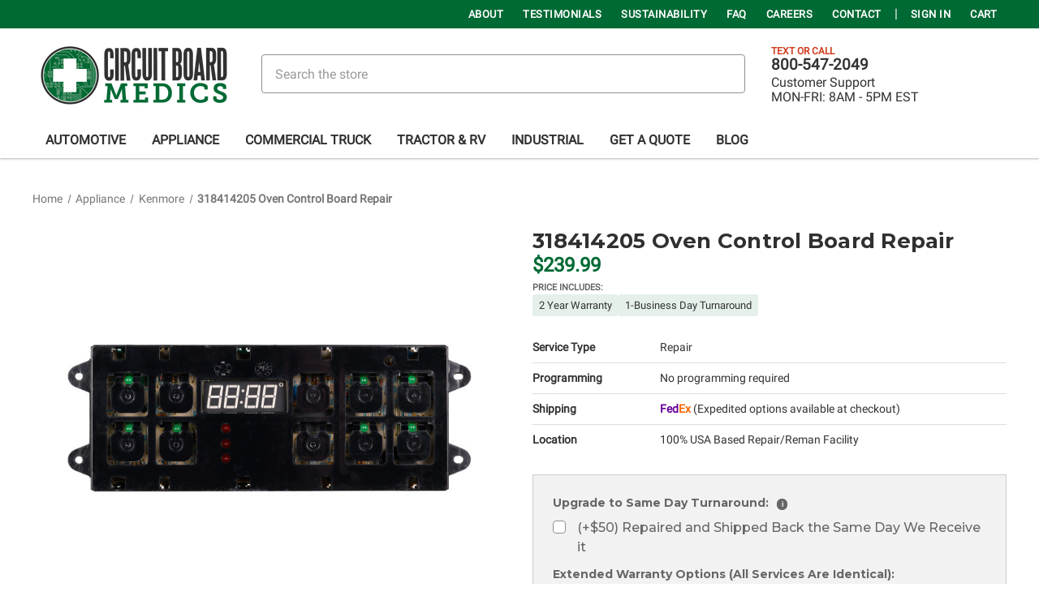

--- FILE ---
content_type: text/html; charset=UTF-8
request_url: https://circuitboardmedics.com/318414205-oven-control-board-repair/
body_size: 29952
content:


<!DOCTYPE html>
<html class="no-js" lang="en">
<head>
    <title>318414205 Oven/Range Control Board One-Day Repair Solution</title>
    <link rel="dns-prefetch preconnect" href="https://cdn11.bigcommerce.com/s-95dt7a7" crossorigin><link rel="dns-prefetch preconnect" href="https://fonts.googleapis.com/" crossorigin><link rel="dns-prefetch preconnect" href="https://fonts.gstatic.com/" crossorigin>
    <meta property="product:price:amount" content="239.99" /><meta property="product:price:currency" content="USD" /><meta property="og:url" content="https://circuitboardmedics.com/318414205-oven-control-board-repair/" /><meta property="og:site_name" content="Circuit Board Medics" /><meta name="description" content="Circuit Board Medics repairs all 318414205 Oven Control Boards in one business day. Common problems include not heating to temperature and various error codes."><link rel='canonical' href='https://circuitboardmedics.com/318414205-oven-control-board-repair/' /><meta name='platform' content='bigcommerce.stencil' /><meta property="og:type" content="product" />
<meta property="og:title" content="318414205 Oven Control Board Repair" />
<meta property="og:description" content="Circuit Board Medics repairs all 318414205 Oven Control Boards in one business day. Common problems include not heating to temperature and various error codes." />
<meta property="og:image" content="https://cdn11.bigcommerce.com/s-95dt7a7/products/1493/images/6068/316101000-oven-control-board__24455.1615989570.500.750.jpg?c=2" />
<meta property="fb:admins" content="derick@seesiterun.com" />
<meta property="pinterest:richpins" content="enabled" />
    
     

    <link href="https://cdn11.bigcommerce.com/s-95dt7a7/product_images/CBM_Logo_New_favicon.png?t&#x3D;1514905326" rel="shortcut icon">
    <meta name="viewport" content="width=device-width, initial-scale=1">

    <script>
            document.documentElement.className = document.documentElement.className.replace('no-js', 'js');
    </script>

    <script>
    function browserSupportsAllFeatures() {
        return window.Promise
            && window.fetch
            && window.URL
            && window.URLSearchParams
            && window.WeakMap
            // object-fit support
            && ('objectFit' in document.documentElement.style);
    }

    function loadScript(src) {
        var js = document.createElement('script');
        js.src = src;
        js.onerror = function () {
            console.error('Failed to load polyfill script ' + src);
        };
        document.head.appendChild(js);
    }

    if (!browserSupportsAllFeatures()) {
        loadScript('https://cdn11.bigcommerce.com/s-95dt7a7/stencil/8bc9ff00-90c9-013e-d23d-1207324ffa09/e/6c791fa0-ca42-013e-816c-2282c30e4d5e/dist/theme-bundle.polyfills.js');
    }
</script>
    <script>window.consentManagerTranslations = `{"locale":"en","locales":{"consent_manager.data_collection_warning":"en","consent_manager.accept_all_cookies":"en","consent_manager.gdpr_settings":"en","consent_manager.data_collection_preferences":"en","consent_manager.manage_data_collection_preferences":"en","consent_manager.use_data_by_cookies":"en","consent_manager.data_categories_table":"en","consent_manager.allow":"en","consent_manager.accept":"en","consent_manager.deny":"en","consent_manager.dismiss":"en","consent_manager.reject_all":"en","consent_manager.category":"en","consent_manager.purpose":"en","consent_manager.functional_category":"en","consent_manager.functional_purpose":"en","consent_manager.analytics_category":"en","consent_manager.analytics_purpose":"en","consent_manager.targeting_category":"en","consent_manager.advertising_category":"en","consent_manager.advertising_purpose":"en","consent_manager.essential_category":"en","consent_manager.esential_purpose":"en","consent_manager.yes":"en","consent_manager.no":"en","consent_manager.not_available":"en","consent_manager.cancel":"en","consent_manager.save":"en","consent_manager.back_to_preferences":"en","consent_manager.close_without_changes":"en","consent_manager.unsaved_changes":"en","consent_manager.by_using":"en","consent_manager.agree_on_data_collection":"en","consent_manager.change_preferences":"en","consent_manager.cancel_dialog_title":"en","consent_manager.privacy_policy":"en","consent_manager.allow_category_tracking":"en","consent_manager.disallow_category_tracking":"en"},"translations":{"consent_manager.data_collection_warning":"We use cookies (and other similar technologies) to collect data to improve your shopping experience.","consent_manager.accept_all_cookies":"Accept All Cookies","consent_manager.gdpr_settings":"Settings","consent_manager.data_collection_preferences":"Website Data Collection Preferences","consent_manager.manage_data_collection_preferences":"Manage Website Data Collection Preferences","consent_manager.use_data_by_cookies":" uses data collected by cookies and JavaScript libraries to improve your shopping experience.","consent_manager.data_categories_table":"The table below outlines how we use this data by category. To opt out of a category of data collection, select 'No' and save your preferences.","consent_manager.allow":"Allow","consent_manager.accept":"Accept","consent_manager.deny":"Deny","consent_manager.dismiss":"Dismiss","consent_manager.reject_all":"Reject all","consent_manager.category":"Category","consent_manager.purpose":"Purpose","consent_manager.functional_category":"Functional","consent_manager.functional_purpose":"Enables enhanced functionality, such as videos and live chat. If you do not allow these, then some or all of these functions may not work properly.","consent_manager.analytics_category":"Analytics","consent_manager.analytics_purpose":"Provide statistical information on site usage, e.g., web analytics so we can improve this website over time.","consent_manager.targeting_category":"Targeting","consent_manager.advertising_category":"Advertising","consent_manager.advertising_purpose":"Used to create profiles or personalize content to enhance your shopping experience.","consent_manager.essential_category":"Essential","consent_manager.esential_purpose":"Essential for the site and any requested services to work, but do not perform any additional or secondary function.","consent_manager.yes":"Yes","consent_manager.no":"No","consent_manager.not_available":"N/A","consent_manager.cancel":"Cancel","consent_manager.save":"Save","consent_manager.back_to_preferences":"Back to Preferences","consent_manager.close_without_changes":"You have unsaved changes to your data collection preferences. Are you sure you want to close without saving?","consent_manager.unsaved_changes":"You have unsaved changes","consent_manager.by_using":"By using our website, you're agreeing to our","consent_manager.agree_on_data_collection":"By using our website, you're agreeing to the collection of data as described in our ","consent_manager.change_preferences":"You can change your preferences at any time","consent_manager.cancel_dialog_title":"Are you sure you want to cancel?","consent_manager.privacy_policy":"Privacy Policy","consent_manager.allow_category_tracking":"Allow [CATEGORY_NAME] tracking","consent_manager.disallow_category_tracking":"Disallow [CATEGORY_NAME] tracking"}}`;</script>

    <script>
            window.lazySizesConfig = window.lazySizesConfig || {};
            window.lazySizesConfig.loadMode = 1;
    </script>
    <script async src="https://cdn11.bigcommerce.com/s-95dt7a7/stencil/8bc9ff00-90c9-013e-d23d-1207324ffa09/e/6c791fa0-ca42-013e-816c-2282c30e4d5e/dist/theme-bundle.head_async.js"></script>

    <link href="https://fonts.googleapis.com/css?family=Montserrat:700,500%7CRoboto:400%7COpen+Sans:400&display=block" rel="stylesheet">

    <link rel="preload" href="https://cdn11.bigcommerce.com/s-95dt7a7/stencil/8bc9ff00-90c9-013e-d23d-1207324ffa09/e/6c791fa0-ca42-013e-816c-2282c30e4d5e/dist/theme-bundle.font.js" as="script">
    <script async src="https://cdn11.bigcommerce.com/s-95dt7a7/stencil/8bc9ff00-90c9-013e-d23d-1207324ffa09/e/6c791fa0-ca42-013e-816c-2282c30e4d5e/dist/theme-bundle.font.js"></script>
    
        <!-- GOOGLE FONTS -->
    <!-- <link rel="preconnect" href="https://fonts.googleapis.com"> -->
    <!-- <link rel="preconnect" href="https://fonts.gstatic.com" crossorigin> -->
    <!--<link href="https://fonts.googleapis.com/css2?family=Roboto&display=swap" rel="stylesheet">-->
    <!--<link href="https://fonts.googleapis.com/css2?family=Montserrat:wght@700&family=Roboto&display=swap" rel="stylesheet">-->

    <style>
        html, body, div, span, applet, object, iframe, p, blockquote, pre,
        a, abbr, acronym, address, big, cite, code,
        del, dfn, em, img, ins, kbd, q, s, samp,
        small, strike, strong, sub, sup, tt, var,
        b, u, i, center, dl, dt, dd, ol, ul, li,
        fieldset, form, legend,
        table, caption, tbody, tfoot, thead, tr, th, td,
        article, aside, canvas, details, embed,
        figure, figcaption, footer, header, hgroup,
        menu, nav, output, ruby, section, summary,
        time, mark, audio, video {
            font-family: 'Roboto', sans-serif !important;
        }

        h1, h2, h3, h4, h5, h6, label {
            font-family: 'Montserrat', sans-serif !important;
        }
    </style>
    <!-- GOOGLE FONTS -->
    

    <link data-stencil-stylesheet href="https://cdn11.bigcommerce.com/s-95dt7a7/stencil/8bc9ff00-90c9-013e-d23d-1207324ffa09/e/6c791fa0-ca42-013e-816c-2282c30e4d5e/css/theme-7d402fb0-d523-013e-c3c5-2258268df3cf.css" rel="stylesheet">

    <!-- Start Tracking Code for analytics_facebook -->

<script>
!function(f,b,e,v,n,t,s){if(f.fbq)return;n=f.fbq=function(){n.callMethod?n.callMethod.apply(n,arguments):n.queue.push(arguments)};if(!f._fbq)f._fbq=n;n.push=n;n.loaded=!0;n.version='2.0';n.queue=[];t=b.createElement(e);t.async=!0;t.src=v;s=b.getElementsByTagName(e)[0];s.parentNode.insertBefore(t,s)}(window,document,'script','https://connect.facebook.net/en_US/fbevents.js');

fbq('set', 'autoConfig', 'false', '1308010679257160');
fbq('dataProcessingOptions', ['LDU'], 0, 0);
fbq('init', '1308010679257160', {"external_id":"b19a144a-e986-42b6-a422-62b581c8b88f"});
fbq('set', 'agent', 'bigcommerce', '1308010679257160');

function trackEvents() {
    var pathName = window.location.pathname;

    fbq('track', 'PageView', {}, "");

    // Search events start -- only fire if the shopper lands on the /search.php page
    if (pathName.indexOf('/search.php') === 0 && getUrlParameter('search_query')) {
        fbq('track', 'Search', {
            content_type: 'product_group',
            content_ids: [],
            search_string: getUrlParameter('search_query')
        });
    }
    // Search events end

    // Wishlist events start -- only fire if the shopper attempts to add an item to their wishlist
    if (pathName.indexOf('/wishlist.php') === 0 && getUrlParameter('added_product_id')) {
        fbq('track', 'AddToWishlist', {
            content_type: 'product_group',
            content_ids: []
        });
    }
    // Wishlist events end

    // Lead events start -- only fire if the shopper subscribes to newsletter
    if (pathName.indexOf('/subscribe.php') === 0 && getUrlParameter('result') === 'success') {
        fbq('track', 'Lead', {});
    }
    // Lead events end

    // Registration events start -- only fire if the shopper registers an account
    if (pathName.indexOf('/login.php') === 0 && getUrlParameter('action') === 'account_created') {
        fbq('track', 'CompleteRegistration', {}, "");
    }
    // Registration events end

    

    function getUrlParameter(name) {
        var cleanName = name.replace(/[\[]/, '\[').replace(/[\]]/, '\]');
        var regex = new RegExp('[\?&]' + cleanName + '=([^&#]*)');
        var results = regex.exec(window.location.search);
        return results === null ? '' : decodeURIComponent(results[1].replace(/\+/g, ' '));
    }
}

if (window.addEventListener) {
    window.addEventListener("load", trackEvents, false)
}
</script>
<noscript><img height="1" width="1" style="display:none" alt="null" src="https://www.facebook.com/tr?id=1308010679257160&ev=PageView&noscript=1&a=plbigcommerce1.2&eid="/></noscript>

<!-- End Tracking Code for analytics_facebook -->

<!-- Start Tracking Code for analytics_googleanalytics4 -->

<script data-cfasync="false" src="https://cdn11.bigcommerce.com/shared/js/google_analytics4_bodl_subscribers-358423becf5d870b8b603a81de597c10f6bc7699.js" integrity="sha256-gtOfJ3Avc1pEE/hx6SKj/96cca7JvfqllWA9FTQJyfI=" crossorigin="anonymous"></script>
<script data-cfasync="false">
  (function () {
    window.dataLayer = window.dataLayer || [];

    function gtag(){
        dataLayer.push(arguments);
    }

    function initGA4(event) {
         function setupGtag() {
            function configureGtag() {
                gtag('js', new Date());
                gtag('set', 'developer_id.dMjk3Nj', true);
                gtag('config', 'G-XT0NK843JV');
            }

            var script = document.createElement('script');

            script.src = 'https://www.googletagmanager.com/gtag/js?id=G-XT0NK843JV';
            script.async = true;
            script.onload = configureGtag;

            document.head.appendChild(script);
        }

        setupGtag();

        if (typeof subscribeOnBodlEvents === 'function') {
            subscribeOnBodlEvents('G-XT0NK843JV', false);
        }

        window.removeEventListener(event.type, initGA4);
    }

    

    var eventName = document.readyState === 'complete' ? 'consentScriptsLoaded' : 'DOMContentLoaded';
    window.addEventListener(eventName, initGA4, false);
  })()
</script>

<!-- End Tracking Code for analytics_googleanalytics4 -->


<script type="text/javascript" src="https://checkout-sdk.bigcommerce.com/v1/loader.js" defer ></script>
<script type="text/javascript">
var BCData = {"product_attributes":{"sku":null,"upc":null,"mpn":null,"gtin":null,"weight":null,"base":true,"image":null,"price":{"without_tax":{"formatted":"$239.99","value":239.99,"currency":"USD"},"tax_label":"Tax","price_range":{"min":{"without_tax":{"formatted":"$239.99","value":239.99,"currency":"USD"},"tax_label":"Tax"},"max":{"without_tax":{"formatted":"$289.99","value":289.99,"currency":"USD"},"tax_label":"Tax"}}},"stock":null,"instock":true,"stock_message":null,"purchasable":true,"purchasing_message":null,"call_for_price_message":null}};
</script>
<script src='https://cdnjs.cloudflare.com/ajax/libs/jquery/3.6.0/jquery.min.js'  ></script><script src='https://apps.minibc.com/bootstrap/67571c3cdafe0.js'  ></script><script class="fast-simon-script">
    var STORE_UUID = "46f430f6-0287-4dee-a2f8-c2dc16254e09";
    var STORE_ID = Number("1");
    var FAST_SEARCH_HANDLE = "/search-results/";
    var FAST_ENDPOINT = "https://api.fastsimon.com";

    var FAST_CONFIG = {"backInStockProvider": 0,"badges": [],"badgesLimit": 100,"categoryFilterType": {"collections": 3,"search": 3},"categoryNavigationTree": true,"collectionsPersonalization": {"active": false,"avoidCategories": [],"avoidProducts": "[2301]","disableCategories": ["300"],"maxRecencyLimit": 365,"recencyLimit": 5},"css": "","currency": "USD","customIcons": [],"custom_swatches_css": "","default_sort": {"categories": "relevency","custom": {"24": "relevancy"},"search": "relevency"},"domain": null,"filtersPersonalization": false,"has_bloomreach": false,"has_dotdigital": false,"has_shopify_markets": false,"imageOptimization": false,"isContent": true,"isSPA": false,"kind": "BigCommerce","language": "en","onlyServerRelatedCollections": false,"pricing": {"avoidPricesForNonLoginUsers": false,"currencyConversionRate": "1.00","currencySymbolPosition": "auto","priceRangeFormat": "from_min","showPriceWithoutDecimals": false},"quickViewAttributes": [],"referrerBasedAudiences": false,"searchPersonalization": false,"settings": {"desktopSettings": {"collections": {"categoriesWheelsOnCollections": false,"categoriesWheelsOnSerp": false,"isCustomCarouselIcons": false,"leftArrowIconName": "","numberOfWheelTitleLines": 3,"rightArrowIconName": "","useAutomaticRelatedCollections": true,"wheelSize": 85},"filters": {"backgroundColor": "unset","btnColor": "#747a80","btnDimensions": {"height": "auto","width": "auto","x": "0","y": "0"},"btnFont": {"font": "Arial","fontSize": "14px","fontWeight": "400","letterSpacing": "0.25px","lineHeight": "auto","textAlign": "center"},"colorsFilter": "swatches","filtersButtonCustomIconName": "","filtersTopBar": false,"hideFiltersByDefault": false,"inStockFilter": "switch","isActive": true,"isCustomIcon": false,"layout": "vertical","numberOfOpenFacets": "all","numberOfOpenNarrows": "default","onSaleFilter": "switch","optionsColor": "#000000","optionsFont": {"font": "Arial","fontSize": "14px","fontWeight": "400","letterSpacing": "0.25px","lineHeight": "auto","textAlign": "left"},"priceFilterRange": false,"priceFilterSlider": true,"removableTags": {"backgroundColor": "unset","border": "1px solid #ccc","borderRadius": "unset","color": "#000000","dimensions": {"height": "auto","width": "auto","x": "0","y": "0"},"font": {"font": "Arial","fontSize": "14px","fontWeight": "400","letterSpacing": "0.25px","lineHeight": "auto","textAlign": "left"},"headerText": "Filter By","inFilters": false,"isActive": false,"isDisplayHeader": false,"onTopPage": true,"shadow": "unset"},"searchWithinFilters": {"backgroundColor": "none","border": "1px solid #000000","borderRadius": "unset","color": "none","dimensions": {"height": "auto","width": "auto","x": "0","y": "0"},"isActive": false,"placeHolder": "Search...","shadow": "unset"},"searchWithinResults": {"backgroundColor": "none","border": "1px solid #000000","borderRadius": "unset","color": "none","dimensions": {"height": "auto","width": "auto","x": "0","y": "0"},"isActive": true,"placeHolder": "Search...","shadow": "unset"},"showHideFiltersButton": {"backgroundColor": "none","border": "1px solid #ccc","borderRadius": "unset","color": "#999","dimensions": {"height": "auto","width": "auto","x": "0","y": "0"},"font": {"font": "Arial","fontSize": "14px","fontWeight": "400","letterSpacing": "0.25px","lineHeight": "auto","textAlign": "left"},"isActive": false,"shadow": "unset","text": "Show / Hide Filters"},"showMoreButton": false,"slideDirection": "left","titlesBackground": "#ffffff","titlesColor": "#000000","titlesFont": {"font": "Arial","fontSize": "14px","fontWeight": "600","letterSpacing": "0.25px","lineHeight": "auto","textAlign": "left"}},"productGrid": {"articlesTab": {"layout": "classic"},"backgroundColor": "none","font": {"font": "Arial","fontSize": "14px","fontWeight": "400","letterSpacing": "0.25px","lineHeight": "auto","textAlign": "left"},"gridColumnGap": "1px","gridRowGap": "1px","gridViewButton": false,"gridViewIcon": "","isGridViewCustomIcon": false,"listViewIcon": "","numberOfColumns": "4","numberOfRows": "5","pagePadding": "25px","pageTitle": {"color": "#000000","dimensions": {"height": "auto","width": "auto","x": "0","y": "0"},"font": {"font": "Arial","fontSize": "24px","fontWeight": "bold","letterSpacing": "0.25px","lineHeight": "auto","textAlign": "center"},"isActive": true,"margin": "unset","numberOfLines": "1"},"pagination": {"isCustomIcon": true,"leftArrowIcon": "","loadMore": false,"loadMoreAfter": 3,"paginationProgress": true,"paginationType": "pagination","progressBarColor": "#006a34","rightArrowIcon": ""},"product": {"addToCart": {"addToCartPosition": "product bottom","addToCartType": "product level","ajaxAnimation": true,"backgroundColor": "unset","backgroundColorOnHover": "#000000","border": "1px solid #000000","borderColorOnHover": "#000000","borderRadius": "unset","changeColorsOnHover": true,"color": "#000000","dimensions": {"height": "auto","width": "auto","x": "0","y": "0"},"font": {"font": "Arial","fontSize": "14px","fontWeight": "700","letterSpacing": "0.25px","lineHeight": "auto","textAlign": "left"},"gridPosition": {"areaName": "addToCart","numOfCols": 3,"row": 5},"isActive": false,"margin": "unset","quantitySelector": false,"shadow": "unset","showOnHover": false,"text": "Add to Cart","textColorsOnHover": "#ffffff"},"backInStock": {"backInStockPosition": "product bottom","backgroundColor": "#ffffff","backgroundColorOnHover": "#4e87ff","border": "1px solid #4E87FF","borderColorOnHover": "#4E87FF","borderRadius": "unset","changeColorsOnHover": true,"color": "#4e87ff","dimensions": {"height": "auto","width": "auto","x": "0","y": "0"},"font": {"font": "Arial","fontSize": "14px","fontWeight": "400","letterSpacing": "0.25px","lineHeight": "auto","textAlign": "left"},"gridPosition": {"areaName": "backInStock","numOfCols": 3,"row": 5},"isActive": false,"margin": "unset","shadow": "unset","showOnHover": true,"text": "Notify me","textColorsOnHover": "#ffffff"},"backgroundColor": "#FFFFFF","border": "unset","borderRadius": "unset","colorSwatches": {"changeVariantOnHover": false,"dimensions": {"height": "auto","width": "auto","x": "0","y": "0"},"enableOutOfStockSwatches": false,"gridPosition": {"areaName": "colorSwatches","numOfCols": 3,"row": 6},"isActive": false,"margin": "unset","maxSwatches": 6,"swatchesType": 0},"compare": {"color": "#000000","dimensions": {"height": "auto","width": "auto","x": "0","y": "0"},"font": {"font": "Arial","fontSize": "14px","fontWeight": "400","letterSpacing": "0.25px","lineHeight": "auto","textAlign": "center"},"gridPosition": {"areaName": "compare","numOfCols": 1,"row": 2},"isActive": false,"margin": "unset","shadow": "unset"},"description": {"color": "#000000","dimensions": {"height": "auto","width": "auto","x": "0","y": "0"},"font": {"font": "Arial","fontSize": "14px","fontWeight": "400","letterSpacing": "0.25px","lineHeight": "auto","textAlign": "left"},"gridPosition": {"areaName": "description","numOfCols": 3,"row": 4},"isActive": false,"margin": "unset","numberOfLines": "2","saveSpaceForLineClamp": true,"shadow": "unset"},"dimensions": {"height": "auto","width": "auto","x": "0","y": "0"},"imageCarousel": "false","imageFit": "contain","imageRatio": 1,"inStock": {"backgroundColor": "unset","border": "1px solid #e5e5e5","borderRadius": "9px","color": "#1abc9c","dimensions": {"height": "auto","width": "auto","x": "0","y": "0"},"font": {"font": "Arial","fontSize": "11px","fontWeight": "400","letterSpacing": "0.25px","lineHeight": "auto","textAlign": "left"},"gridPosition": {"areaName": "inStock","numOfCols": 1,"row": 1},"isActive": false,"margin": "unset","shadow": "unset","text": "In Stock"},"info": {"gridAreas": "\"title title title title\" \"price price price price\" ","gridAreasObj": [{"h": 1,"i": "title","maxH": 1,"maxW": 4,"moved": false,"static": false,"w": 4,"x": 0,"y": 0},{"h": 1,"i": "price","maxH": 1,"maxW": 4,"moved": false,"static": false,"w": 4,"x": 0,"y": 1}],"padding": "5px"},"isCustomCarouselIcons": false,"leftArrowIconName": "","leftArrowSlideDirection": "left","lookALike": {"backgroundColor": "none","border": "1px solid #000000","borderRadius": "unset","buttonText": "Similar Styles","color": "#000000","dimensions": {"height": "auto","width": "auto","x": "0","y": "0"},"font": {"font": "Arial","fontSize": "14px","fontWeight": "400","letterSpacing": "0.25px","lineHeight": "auto","textAlign": "left"},"gridPosition": {"areaName": "lookALike","numOfCols": 2,"row": 1},"isActive": false,"margin": "unset","text": "Look-A-Like","titleText": "SIMILAR STYLES WE THINK YOU\u2019LL LOVE"},"outOfStock": {"backgroundColor": "unset","border": "1px solid #e5e5e5","borderRadius": "9px","color": "#bc1a1a","dimensions": {"height": "auto","width": "auto","x": "0","y": "0"},"font": {"font": "Arial","fontSize": "11px","fontWeight": "400","letterSpacing": "0.25px","lineHeight": "auto","textAlign": "left"},"gridPosition": {"areaName": "outOfStock","numOfCols": 1,"row": 0},"isActive": true,"margin": "unset","shadow": "unset","text": "Out of Stock"},"padding": "11px","price": {"alignIfCompare": "center","color": "#000000","colorIfCompareEnable": "#dc1f26","currency": "auto","dimensions": {"height": "auto","width": "auto","x": "0","y": "0"},"font": {"font": "Arial","fontSize": "18px","fontWeight": "600","letterSpacing": "0.25px","lineHeight": "auto","textAlign": "center"},"gridPosition": {"areaName": "price","numOfCols": 1,"row": 2},"isActive": true,"margin": "unset","shadow": "0px 0px 1px 1px #000000"},"quickAddButtonStyleBar": false,"quickView": {"backgroundColor": "none","backgroundColorOnHover": "none","border": "1px solid #000000","borderRadius": "unset","color": "#000000","defaultStoreQuickview": false,"dimensions": {"height": "auto","width": "auto","x": "0","y": "0"},"font": {"font": "Arial","fontSize": "14px","fontWeight": "400","letterSpacing": "0.25px","lineHeight": "auto","textAlign": "left"},"gridPosition": {"areaName": "quickView","numOfCols": 3,"row": 1},"isActive": false,"margin": "unset","text": "Quick View","theme": "modern"},"reviews": {"color": "#ffb518","dimensions": {"height": "auto","width": "auto","x": "0","y": "0"},"font": {"font": "Arial","fontSize": "14px","fontWeight": "400","letterSpacing": "0.25px","lineHeight": "auto","textAlign": "left"},"gridPosition": {"areaName": "reviews","numOfCols": 3,"row": 3},"isActive": false,"margin": "unset","noReviewsStarsColor": "#9F9F9F","reviewsCount": true,"shadow": "unset","size": "24","widgetForNoReview": true},"rightArrowIconName": "","rightArrowSlideDirection": "right","shadow": "0px 0px 0px 0px #000000","showBorderOnHover": false,"sku": {"color": "#000000","dimensions": {"height": "auto","width": "auto","x": "0","y": "0"},"font": {"font": "Arial","fontSize": "14px","fontWeight": "700","letterSpacing": "0.25px","lineHeight": "auto","textAlign": "center"},"gridPosition": {"areaName": "SKU","numOfCols": 3,"row": 1},"isActive": false,"margin": "auto","shadow": "unset"},"title": {"color": "#000000","dimensions": {"height": "auto","width": "auto","x": "0","y": "0"},"font": {"font": "Arial","fontSize": "14px","fontWeight": "400","letterSpacing": "0.25px","lineHeight": "1.5","textAlign": "center"},"gridPosition": {"areaName": "title","numOfCols": 3,"row": 1},"isActive": true,"margin": "auto","numberOfLines": "2","saveSpaceForLineClamp": true},"vendor": {"color": "#000000","dimensions": {"height": "auto","width": "auto","x": "0","y": "0"},"font": {"font": "Arial","fontSize": "14px","fontWeight": "400","letterSpacing": "0.25px","lineHeight": "auto","textAlign": "left"},"gridPosition": {"areaName": "vendor","numOfCols": 3,"row": 4},"isActive": false,"margin": "auto","shadow": "unset"},"wishList": {"checkedColor": "#ff1493","checkedIconName": "","defaultStoreWishlist": false,"dimensions": {"height": "auto","width": "auto","x": "0","y": "0"},"gridPosition": {"areaName": "wishlist","numOfCols": 1,"row": 1},"isActive": false,"isCustomIcon": false,"margin": "unset","notCheckedColor": "#ff1493","notCheckedIconName": "","position": "top-left","size": "24"}},"quickViewModal": {"animationDuration": 400,"animationInX": 0,"animationInY": -200,"animationOutX": 0,"animationOutY": -100,"closeButtonCustomIconName": "","height": "70%","imagesBar": false,"imagesInside": false,"imagesPosition": "left","isCustomIconClose": false,"openingDirection": "top to bottom","quantityBorder": "unset","quantityBorderRadius": "unset","quantityFont": {"font": "Arial","fontSize": "14px","fontWeight": "500","letterSpacing": "0.25px","lineHeight": "auto","textAlign": "center"},"quantityFontColor": "#000000","quantityLayout": "classic","quantityTitle": "Qty","theme": "classic","width": "70%"},"scrollToTopSettings": {"active": false,"backgroundColor": "black","fontFamily": "inherit","fontSize": "16px","fontWeight": 600,"iconName": "","iconPosition": "right","isCustomIcon": false,"text": "Scroll To Top","textColor": "white"}},"searchBox": {"border": "1px solid #000000","borderRadius": "unset","dimensions": {"height": "auto","width": "auto","x": "0","y": "0"},"isActive": false,"placeHolder": "Search..."},"sorting": {"btnDimensions": {"height": "auto","width": "auto","x": "0","y": "0"},"buttonBackground": "#FFFFFF","buttonBorder": "1px solid #cccccc","buttonBorderRadius": "0","buttonColor": "#000000","defaultOption": "relevency","dimensions": {"height": "auto","width": "auto","x": "0","y": "0"},"isActive": true,"isCustomIcon": false,"mobileLayout": "classic","modalBackground": "#FFFFFF","modalBorderRadius": "16px 16px 0 0","modalHeight": "fit-content","optionsColor": "#000000","optionsFont": {"font": "Arial","fontSize": "14px","fontWeight": "500","letterSpacing": "0.25px","lineHeight": "auto","textAlign": "center"},"optionsHeight": "40px","selectedBackground": "#dfdfdf","sortOptions": ["relevency","price_min_to_max","price_max_to_min","reviews"],"sortingButtonCustomIconName": "","sortingOptions": [{"active": true,"backendName": "relevency","customName": "Best Match"},{"active": false,"backendName": "price_min_to_max","customName": "Price: Low to High"},{"active": false,"backendName": "price_max_to_min","customName": "Price: High to Low"},{"active": true,"backendName": "creation_date","customName": "Newest Arrivals"},{"active": false,"backendName": "reviews","customName": "Customer Rating"},{"active": false,"backendName": "creation_date_oldest","customName": "Oldest Products"},{"active": false,"backendName": "a_to_z","customName": "Alphabetical: A-Z"},{"active": false,"backendName": "z_to_a","customName": "Alphabetical: Z-A"},{"active": true,"backendName": "popularity","customName": "Popularity"},{"active": false,"backendName": "discount_min_to_max","customName": "Discount: Low to High"},{"active": false,"backendName": "discount_max_to_min","customName": "Discount: High to Low"}],"titleColor": "#000000","titleFont": {"font": "Arial","fontSize": "16px","fontWeight": "600","letterSpacing": "0.25px","lineHeight": "auto","textAlign": "center"},"titleHeight": "54px"}},"mobileSettings": {"collections": {"categoriesWheelsOnCollections": true,"categoriesWheelsOnSerp": true,"isCustomCarouselIcons": false,"leftArrowIconName": "","numberOfWheelTitleLines": 2,"rightArrowIconName": "","useAutomaticRelatedCollections": true,"wheelSize": 75},"filters": {"backgroundColor": "unset","btnColor": "#747a80","btnDimensions": {"height": "auto","width": "auto","x": "0","y": "0"},"btnFont": {"font": "Arial","fontSize": "14px","fontWeight": "400","letterSpacing": "0.25px","lineHeight": "auto","textAlign": "center"},"colorsFilter": "swatches","filtersButtonCustomIconName": "","filtersTopBar": true,"hideFiltersByDefault": false,"inStockFilter": "switch","isActive": true,"isCustomIcon": false,"layout": "vertical","numberOfOpenFacets": "all","numberOfOpenNarrows": "default","onSaleFilter": "switch","optionsColor": "#000000","optionsFont": {"font": "Arial","fontSize": "14px","fontWeight": "400","letterSpacing": "0.25px","lineHeight": "auto","textAlign": "left"},"priceFilterRange": false,"priceFilterSlider": true,"removableTags": {"backgroundColor": "unset","border": "1px solid #ccc","borderRadius": "unset","color": "#000000","dimensions": {"height": "auto","width": "auto","x": "0","y": "0"},"font": {"font": "Arial","fontSize": "14px","fontWeight": "400","letterSpacing": "0.25px","lineHeight": "auto","textAlign": "left"},"headerText": "Filter By","inFilters": false,"isActive": false,"isDisplayHeader": false,"onTopPage": true,"shadow": "unset"},"searchWithinFilters": {"backgroundColor": "none","border": "1px solid #000000","borderRadius": "unset","color": "none","dimensions": {"height": "auto","width": "auto","x": "0","y": "0"},"isActive": false,"placeHolder": "Search...","shadow": "unset"},"searchWithinResults": {"backgroundColor": "none","border": "1px solid #000000","borderRadius": "unset","color": "none","dimensions": {"height": "auto","width": "auto","x": "0","y": "0"},"isActive": true,"placeHolder": "Search...","shadow": "unset"},"showHideFiltersButton": {"backgroundColor": "none","border": "1px solid #ccc","borderRadius": "unset","color": "#999","dimensions": {"height": "auto","width": "auto","x": "0","y": "0"},"font": {"font": "Arial","fontSize": "14px","fontWeight": "400","letterSpacing": "0.25px","lineHeight": "auto","textAlign": "left"},"isActive": false,"shadow": "unset","text": "Show / Hide Filters"},"showMoreButton": false,"slideDirection": "left","titlesBackground": "#ffffff","titlesColor": "#000000","titlesFont": {"font": "Arial","fontSize": "14px","fontWeight": "600","letterSpacing": "0.25px","lineHeight": "auto","textAlign": "left"}},"productGrid": {"articlesTab": {"layout": "classic"},"backgroundColor": "none","font": {"font": "Arial","fontSize": "14px","fontWeight": "400","letterSpacing": "0.25px","lineHeight": "auto","textAlign": "left"},"gridColumnGap": "1px","gridRowGap": "1px","gridViewButton": false,"gridViewIcon": "","isGridViewCustomIcon": false,"listViewIcon": "","numberOfColumns": "2","numberOfRows": "5","pagePadding": "0px","pageTitle": {"color": "#000000","dimensions": {"height": "auto","width": "auto","x": "0","y": "0"},"font": {"font": "Arial","fontSize": "35px","fontWeight": "bold","letterSpacing": "0.25px","lineHeight": "auto","textAlign": "center"},"isActive": true,"margin": "unset","numberOfLines": "1"},"pagination": {"isCustomIcon": true,"leftArrowIcon": "","loadMore": false,"loadMoreAfter": 3,"paginationProgress": true,"paginationType": "pagination","progressBarColor": "#006a34","rightArrowIcon": ""},"product": {"addToCart": {"addToCartPosition": "product bottom","addToCartType": "product level","ajaxAnimation": false,"backgroundColor": "#000000","backgroundColorOnHover": "none","border": "unset","borderColorOnHover": "none","borderRadius": "unset","changeColorsOnHover": false,"color": "#FFFFFF","dimensions": {"height": "auto","width": "auto","x": "0","y": "0"},"font": {"font": "Arial","fontSize": "14px","fontWeight": "600","letterSpacing": "0.25px","lineHeight": "auto","textAlign": "left"},"gridPosition": {"areaName": "addToCart","numOfCols": 3,"row": 5},"isActive": false,"margin": "unset","quantitySelector": false,"shadow": "unset","showOnHover": false,"text": "Add to Cart","textColorsOnHover": "none"},"backInStock": {"backInStockPosition": "product bottom","backgroundColor": "#1976d2","backgroundColorOnHover": "none","border": "unset","borderColorOnHover": "none","borderRadius": "unset","changeColorsOnHover": false,"color": "#FFFFFF","dimensions": {"height": "auto","width": "auto","x": "0","y": "0"},"font": {"font": "Arial","fontSize": "14px","fontWeight": "400","letterSpacing": "0.25px","lineHeight": "auto","textAlign": "left"},"gridPosition": {"areaName": "backInStock","numOfCols": 3,"row": 5},"isActive": false,"margin": "unset","shadow": "unset","showOnHover": false,"text": "Notify me","textColorsOnHover": "none"},"backgroundColor": "none","border": "unset","borderRadius": "unset","colorSwatches": {"changeVariantOnHover": false,"dimensions": {"height": "auto","width": "auto","x": "0","y": "0"},"enableOutOfStockSwatches": false,"gridPosition": {"areaName": "colorSwatches","numOfCols": 3,"row": 6},"isActive": false,"margin": "unset","maxSwatches": 6,"swatchesType": 0},"compare": {"color": "#000000","dimensions": {"height": "auto","width": "auto","x": "0","y": "0"},"font": {"font": "Arial","fontSize": "14px","fontWeight": "400","letterSpacing": "0.25px","lineHeight": "auto","textAlign": "center"},"gridPosition": {"areaName": "compare","numOfCols": 1,"row": 2},"isActive": false,"margin": "unset","shadow": "unset"},"description": {"color": "#000000","dimensions": {"height": "auto","width": "auto","x": "0","y": "0"},"font": {"font": "Arial","fontSize": "14px","fontWeight": "400","letterSpacing": "0.25px","lineHeight": "auto","textAlign": "left"},"gridPosition": {"areaName": "description","numOfCols": 3,"row": 4},"isActive": false,"margin": "unset","numberOfLines": "2","saveSpaceForLineClamp": true,"shadow": "unset"},"dimensions": {"height": "auto","width": "auto","x": "0","y": "0"},"imageCarousel": false,"imageFit": "contain","imageRatio": 1,"inStock": {"backgroundColor": "unset","border": "1px solid #e5e5e5","borderRadius": "9px","color": "#1abc9c","dimensions": {"height": "auto","width": "auto","x": "0","y": "0"},"font": {"font": "Arial","fontSize": "11px","fontWeight": "400","letterSpacing": "0.25px","lineHeight": "auto","textAlign": "left"},"gridPosition": {"areaName": "inStock","numOfCols": 1,"row": 1},"isActive": false,"margin": "unset","shadow": "unset","text": "In Stock"},"info": {"gridAreas": "\"title title title title\" \"price price price price\" ","gridAreasObj": [{"h": 1,"i": "title","maxH": 1,"maxW": 4,"moved": false,"static": false,"w": 4,"x": 0,"y": 0},{"h": 1,"i": "price","maxH": 1,"maxW": 4,"moved": false,"static": false,"w": 4,"x": 0,"y": 1}],"padding": "0px"},"isCustomCarouselIcons": false,"leftArrowIconName": "","leftArrowSlideDirection": "left","lookALike": {"backgroundColor": "none","border": "1px solid #000000","borderRadius": "unset","buttonText": "Similar Styles","color": "#000000","dimensions": {"height": "auto","width": "auto","x": "0","y": "0"},"font": {"font": "Arial","fontSize": "14px","fontWeight": "400","letterSpacing": "0.25px","lineHeight": "auto","textAlign": "left"},"gridPosition": {"areaName": "lookALike","numOfCols": 2,"row": 1},"isActive": false,"margin": "unset","text": "Look-A-Like","titleText": "SIMILAR STYLES WE THINK YOU\u2019LL LOVE"},"outOfStock": {"backgroundColor": "unset","border": "1px solid #e5e5e5","borderRadius": "9px","color": "#bc1a1a","dimensions": {"height": "auto","width": "auto","x": "0","y": "0"},"font": {"font": "Arial","fontSize": "11px","fontWeight": "400","letterSpacing": "0.25px","lineHeight": "auto","textAlign": "left"},"gridPosition": {"areaName": "outOfStock","numOfCols": 1,"row": 0},"isActive": false,"margin": "unset","shadow": "unset","text": "Out of Stock"},"padding": "11px","price": {"alignIfCompare": "center","color": "#dc1f26","colorIfCompareEnable": "#dc1f26","currency": "auto","dimensions": {"height": "auto","width": "auto","x": "0","y": "0"},"font": {"font": "Arial","fontSize": "14px","fontWeight": "600","letterSpacing": "0.25px","lineHeight": "auto","textAlign": "center"},"gridPosition": {"areaName": "price","numOfCols": 1,"row": 2},"isActive": true,"margin": "unset","shadow": "unset"},"quickView": {"backgroundColor": "none","backgroundColorOnHover": "none","border": "1px solid #000000","borderRadius": "unset","color": "#000000","defaultStoreQuickview": false,"dimensions": {"height": "auto","width": "auto","x": "0","y": "0"},"font": {"font": "Arial","fontSize": "14px","fontWeight": "400","letterSpacing": "0.25px","lineHeight": "auto","textAlign": "left"},"gridPosition": {"areaName": "quickView","numOfCols": 3,"row": 1},"isActive": true,"margin": "unset","text": "Quick View","theme": "modern"},"reviews": {"color": "#ffb518","dimensions": {"height": "auto","width": "auto","x": "0","y": "0"},"font": {"font": "Arial","fontSize": "14px","fontWeight": "400","letterSpacing": "0.25px","lineHeight": "auto","textAlign": "left"},"gridPosition": {"areaName": "reviews","numOfCols": 3,"row": 3},"isActive": false,"margin": "unset","noReviewsStarsColor": "#9F9F9F","reviewsCount": true,"shadow": "unset","size": "24","widgetForNoReview": true},"rightArrowIconName": "","rightArrowSlideDirection": "right","shadow": "unset","showBorderOnHover": false,"sku": {"color": "#000000","dimensions": {"height": "auto","width": "auto","x": "0","y": "0"},"font": {"font": "Arial","fontSize": "14px","fontWeight": "400","letterSpacing": "0.25px","lineHeight": "auto","textAlign": "left"},"gridPosition": {"areaName": "SKU","numOfCols": 3,"row": 1},"isActive": false,"margin": "auto","shadow": "unset"},"title": {"color": "#000000","dimensions": {"height": "auto","width": "auto","x": "0","y": "0"},"font": {"font": "Arial","fontSize": "14px","fontWeight": "600","letterSpacing": "0.25px","lineHeight": "1.5","textAlign": "center"},"gridPosition": {"areaName": "title","numOfCols": 3,"row": 1},"isActive": true,"margin": "auto","numberOfLines": "2","saveSpaceForLineClamp": true},"vendor": {"color": "#000000","dimensions": {"height": "auto","width": "auto","x": "0","y": "0"},"font": {"font": "Arial","fontSize": "14px","fontWeight": "400","letterSpacing": "0.25px","lineHeight": "auto","textAlign": "left"},"gridPosition": {"areaName": "vendor","numOfCols": 3,"row": 4},"isActive": false,"margin": "auto","shadow": "unset"},"wishList": {"checkedColor": "#ff1493","checkedIconName": "","defaultStoreWishlist": false,"dimensions": {"height": "auto","width": "auto","x": "0","y": "0"},"font": {"font": "Arial","fontSize": "14px","fontWeight": "400","letterSpacing": "0.25px","lineHeight": "auto","textAlign": "left"},"gridPosition": {"areaName": "wishlist","numOfCols": 1,"row": 1},"isActive": false,"isCustomIcon": false,"location": "on-image","margin": "unset","notCheckedColor": "#ff1493","notCheckedIconName": "","padding": "10px","position": "top-left","size": "30px"}},"quickViewModal": {"animationDuration": 400,"animationInX": 0,"animationInY": 2000,"animationOutX": -500,"animationOutY": 0,"closeButtonCustomIconName": "","height": "70%","imagesBar": false,"imagesInside": false,"imagesPosition": "left","isCustomIconClose": false,"openingDirection": "bottom to top","quantityBorder": "unset","quantityBorderRadius": "unset","quantityFont": {"font": "Arial","fontSize": "14px","fontWeight": "500","letterSpacing": "0.25px","lineHeight": "auto","textAlign": "center"},"quantityFontColor": "#000000","quantityLayout": "classic","quantityTitle": "Qty","theme": "classic","width": "70%"},"scrollToTopSettings": {"active": false,"backgroundColor": "black","fontFamily": "inherit","fontSize": "16px","fontWeight": 600,"iconName": "","iconPosition": "right","isCustomIcon": false,"text": "Scroll To Top","textColor": "white"},"stickyHeaderBackground": "#FFF","stickyMobileHeader": false},"searchBox": {"border": "1px solid #000000","borderRadius": "unset","dimensions": {"height": "auto","width": "auto","x": "0","y": "0"},"isActive": false,"placeHolder": "Search..."},"sorting": {"btnDimensions": {"height": "auto","width": "auto","x": "0","y": "0"},"buttonBackground": "#FFFFFF","buttonBorder": "1px solid #cccccc","buttonBorderRadius": "0","buttonColor": "#dc1f26","defaultOption": "relevency","dimensions": {"height": "auto","width": "auto","x": "0","y": "0"},"isActive": true,"isCustomIcon": false,"mobileLayout": "modern","modalBackground": "#FFFFFF","modalBorderRadius": "16px 16px 0 0","modalHeight": "fit-content","optionsColor": "#000000","optionsFont": {"font": "Arial","fontSize": "14px","fontWeight": "500","letterSpacing": "0.25px","lineHeight": "auto","textAlign": "center"},"optionsHeight": "40px","selectedBackground": "#dfdfdf","sortOptions": ["relevency","price_min_to_max","price_max_to_min","reviews"],"sortingButtonCustomIconName": "","sortingOptions": [{"active": true,"backendName": "relevency","customName": "Best Match"},{"active": false,"backendName": "price_min_to_max","customName": "Price: Low to High"},{"active": false,"backendName": "price_max_to_min","customName": "Price: High to Low"},{"active": true,"backendName": "creation_date","customName": "Newest Arrivals"},{"active": false,"backendName": "reviews","customName": "Customer Rating"},{"active": false,"backendName": "creation_date_oldest","customName": "Oldest Products"},{"active": false,"backendName": "a_to_z","customName": "Alphabetical: A-Z"},{"active": false,"backendName": "z_to_a","customName": "Alphabetical: Z-A"},{"active": true,"backendName": "popularity","customName": "Popularity"},{"active": false,"backendName": "discount_min_to_max","customName": "Discount: Low to High"},{"active": false,"backendName": "discount_max_to_min","customName": "Discount: High to Low"}],"titleColor": "#000000","titleFont": {"font": "Arial","fontSize": "16px","fontWeight": "600","letterSpacing": "0.25px","lineHeight": "auto","textAlign": "center"},"titleHeight": "54px"}},"tabletSettings": {"collections": {"categoriesWheelsOnCollections": true,"categoriesWheelsOnSerp": true,"isCustomCarouselIcons": false,"leftArrowIconName": "","numberOfWheelTitleLines": 3,"rightArrowIconName": "","useAutomaticRelatedCollections": true,"wheelSize": 85},"filters": {"backgroundColor": "unset","btnColor": "#747a80","btnDimensions": {"height": "auto","width": "auto","x": "0","y": "0"},"btnFont": {"font": "Arial","fontSize": "14px","fontWeight": "400","letterSpacing": "0.25px","lineHeight": "auto","textAlign": "center"},"colorsFilter": "swatches","filtersButtonCustomIconName": "","filtersTopBar": false,"hideFiltersByDefault": false,"inStockFilter": "switch","isActive": true,"isCustomIcon": false,"layout": "collapsed","numberOfOpenFacets": "all","numberOfOpenNarrows": "default","onSaleFilter": "switch","optionsColor": "#000000","optionsFont": {"font": "Arial","fontSize": "14px","fontWeight": "400","letterSpacing": "0.25px","lineHeight": "auto","textAlign": "left"},"priceFilterRange": false,"priceFilterSlider": true,"removableTags": {"backgroundColor": "unset","border": "1px solid #ccc","borderRadius": "unset","color": "#000000","dimensions": {"height": "auto","width": "auto","x": "0","y": "0"},"font": {"font": "Arial","fontSize": "14px","fontWeight": "400","letterSpacing": "0.25px","lineHeight": "auto","textAlign": "left"},"headerText": "Filter By","inFilters": false,"isActive": false,"isDisplayHeader": false,"onTopPage": true,"shadow": "unset"},"searchWithinFilters": {"backgroundColor": "none","border": "1px solid #000000","borderRadius": "unset","color": "none","dimensions": {"height": "auto","width": "auto","x": "0","y": "0"},"isActive": false,"placeHolder": "Search...","shadow": "unset"},"searchWithinResults": {"backgroundColor": "none","border": "1px solid #000000","borderRadius": "unset","color": "none","dimensions": {"height": "auto","width": "auto","x": "0","y": "0"},"isActive": true,"placeHolder": "Search...","shadow": "unset"},"showHideFiltersButton": {"backgroundColor": "none","border": "1px solid #ccc","borderRadius": "unset","color": "#999","dimensions": {"height": "auto","width": "auto","x": "0","y": "0"},"font": {"font": "Arial","fontSize": "14px","fontWeight": "400","letterSpacing": "0.25px","lineHeight": "auto","textAlign": "left"},"isActive": false,"shadow": "unset","text": "Show / Hide Filters"},"showMoreButton": false,"slideDirection": "left","titlesBackground": "#ffffff","titlesColor": "#000000","titlesFont": {"font": "Arial","fontSize": "14px","fontWeight": "600","letterSpacing": "0.25px","lineHeight": "auto","textAlign": "left"}},"productGrid": {"articlesTab": {"layout": "classic"},"backgroundColor": "none","font": {"font": "Arial","fontSize": "14px","fontWeight": "400","letterSpacing": "0.25px","lineHeight": "auto","textAlign": "left"},"gridColumnGap": "1px","gridRowGap": "1px","gridViewButton": false,"gridViewIcon": "","isGridViewCustomIcon": false,"listViewIcon": "","numberOfColumns": "3","numberOfRows": "5","pagePadding": "0px","pageTitle": {"color": "#000000","dimensions": {"height": "auto","width": "auto","x": "0","y": "0"},"font": {"font": "Arial","fontSize": "35px","fontWeight": "bold","letterSpacing": "0.25px","lineHeight": "auto","textAlign": "center"},"isActive": true,"margin": "unset","numberOfLines": "1"},"pagination": {"isCustomIcon": true,"leftArrowIcon": "","loadMore": false,"loadMoreAfter": 3,"paginationProgress": true,"paginationType": "pagination","progressBarColor": "#006a34","rightArrowIcon": ""},"product": {"addToCart": {"addToCartPosition": "product bottom","addToCartType": "product level","ajaxAnimation": false,"backgroundColor": "#000000","backgroundColorOnHover": "none","border": "unset","borderColorOnHover": "none","borderRadius": "unset","changeColorsOnHover": false,"color": "#FFFFFF","dimensions": {"height": "auto","width": "auto","x": "0","y": "0"},"font": {"font": "Arial","fontSize": "14px","fontWeight": "600","letterSpacing": "0.25px","lineHeight": "auto","textAlign": "left"},"gridPosition": {"areaName": "addToCart","numOfCols": 3,"row": 5},"isActive": false,"margin": "unset","quantitySelector": false,"shadow": "unset","showOnHover": false,"text": "Add to Cart","textColorsOnHover": "none"},"backInStock": {"backInStockPosition": "product bottom","backgroundColor": "#1976d2","backgroundColorOnHover": "none","border": "unset","borderColorOnHover": "none","borderRadius": "unset","changeColorsOnHover": false,"color": "#FFFFFF","dimensions": {"height": "auto","width": "auto","x": "0","y": "0"},"font": {"font": "Arial","fontSize": "14px","fontWeight": "400","letterSpacing": "0.25px","lineHeight": "auto","textAlign": "left"},"gridPosition": {"areaName": "backInStock","numOfCols": 3,"row": 5},"isActive": false,"margin": "unset","shadow": "unset","showOnHover": false,"text": "Notify me","textColorsOnHover": "none"},"backgroundColor": "none","border": "unset","borderRadius": "unset","colorSwatches": {"changeVariantOnHover": false,"dimensions": {"height": "auto","width": "auto","x": "0","y": "0"},"enableOutOfStockSwatches": false,"gridPosition": {"areaName": "colorSwatches","numOfCols": 3,"row": 6},"isActive": false,"margin": "unset","maxSwatches": 6,"swatchesType": 0},"compare": {"color": "#000000","dimensions": {"height": "auto","width": "auto","x": "0","y": "0"},"font": {"font": "Arial","fontSize": "14px","fontWeight": "400","letterSpacing": "0.25px","lineHeight": "auto","textAlign": "center"},"gridPosition": {"areaName": "compare","numOfCols": 1,"row": 2},"isActive": false,"margin": "unset","shadow": "unset"},"description": {"color": "#000000","dimensions": {"height": "auto","width": "auto","x": "0","y": "0"},"font": {"font": "Arial","fontSize": "14px","fontWeight": "400","letterSpacing": "0.25px","lineHeight": "auto","textAlign": "left"},"gridPosition": {"areaName": "description","numOfCols": 3,"row": 4},"isActive": false,"margin": "unset","numberOfLines": "2","saveSpaceForLineClamp": true,"shadow": "unset"},"dimensions": {"height": "auto","width": "auto","x": "0","y": "0"},"imageCarousel": false,"imageFit": "contain","imageRatio": 1,"inStock": {"backgroundColor": "unset","border": "1px solid #e5e5e5","borderRadius": "9px","color": "#1abc9c","dimensions": {"height": "auto","width": "auto","x": "0","y": "0"},"font": {"font": "Arial","fontSize": "11px","fontWeight": "400","letterSpacing": "0.25px","lineHeight": "auto","textAlign": "left"},"gridPosition": {"areaName": "inStock","numOfCols": 1,"row": 1},"isActive": false,"margin": "unset","shadow": "unset","text": "In Stock"},"info": {"gridAreas": "\"price price price price\" \"title title title title\" ","gridAreasObj": [{"h": 1,"i": "title","maxH": 1,"maxW": 4,"moved": false,"static": false,"w": 4,"x": 0,"y": 1},{"h": 1,"i": "price","maxH": 1,"maxW": 4,"moved": false,"static": false,"w": 4,"x": 0,"y": 0}],"padding": "8px"},"isCustomCarouselIcons": false,"leftArrowIconName": "","leftArrowSlideDirection": "left","lookALike": {"backgroundColor": "none","border": "1px solid #000000","borderRadius": "unset","buttonText": "Similar Styles","color": "#000000","dimensions": {"height": "auto","width": "auto","x": "0","y": "0"},"font": {"font": "Arial","fontSize": "14px","fontWeight": "400","letterSpacing": "0.25px","lineHeight": "auto","textAlign": "left"},"gridPosition": {"areaName": "lookALike","numOfCols": 2,"row": 1},"isActive": false,"margin": "unset","text": "Look-A-Like","titleText": "SIMILAR STYLES WE THINK YOU\u2019LL LOVE"},"outOfStock": {"backgroundColor": "unset","border": "1px solid #e5e5e5","borderRadius": "9px","color": "#bc1a1a","dimensions": {"height": "auto","width": "auto","x": "0","y": "0"},"font": {"font": "Arial","fontSize": "11px","fontWeight": "400","letterSpacing": "0.25px","lineHeight": "auto","textAlign": "left"},"gridPosition": {"areaName": "outOfStock","numOfCols": 1,"row": 0},"isActive": false,"margin": "unset","shadow": "unset","text": "Out of Stock"},"padding": "9px","price": {"alignIfCompare": "center","color": "#dc1f26","colorIfCompareEnable": "#dc1f26","currency": "auto","dimensions": {"height": "auto","width": "auto","x": "0","y": "0"},"font": {"font": "Arial","fontSize": "18px","fontWeight": "600","letterSpacing": "0.25px","lineHeight": "auto","textAlign": "center"},"gridPosition": {"areaName": "price","numOfCols": 1,"row": 2},"isActive": true,"margin": "unset","shadow": "unset"},"quickAddButtonStyleBar": false,"quickView": {"backgroundColor": "none","backgroundColorOnHover": "none","border": "1px solid #000000","borderRadius": "unset","color": "#000000","defaultStoreQuickview": false,"dimensions": {"height": "auto","width": "auto","x": "0","y": "0"},"font": {"font": "Arial","fontSize": "14px","fontWeight": "400","letterSpacing": "0.25px","lineHeight": "auto","textAlign": "left"},"gridPosition": {"areaName": "quickView","numOfCols": 3,"row": 1},"isActive": false,"margin": "unset","text": "Quick View","theme": "modern"},"reviews": {"color": "#ffb518","dimensions": {"height": "auto","width": "auto","x": "0","y": "0"},"font": {"font": "Arial","fontSize": "14px","fontWeight": "400","letterSpacing": "0.25px","lineHeight": "auto","textAlign": "left"},"gridPosition": {"areaName": "reviews","numOfCols": 3,"row": 3},"isActive": false,"margin": "unset","noReviewsStarsColor": "#9F9F9F","reviewsCount": true,"shadow": "unset","size": "24","widgetForNoReview": true},"rightArrowIconName": "","rightArrowSlideDirection": "right","shadow": "unset","showBorderOnHover": false,"sku": {"color": "#000000","dimensions": {"height": "auto","width": "auto","x": "0","y": "0"},"font": {"font": "Arial","fontSize": "14px","fontWeight": "400","letterSpacing": "0.25px","lineHeight": "auto","textAlign": "left"},"gridPosition": {"areaName": "SKU","numOfCols": 3,"row": 1},"isActive": false,"margin": "auto","shadow": "unset"},"title": {"color": "#000000","dimensions": {"height": "auto","width": "auto","x": "0","y": "0"},"font": {"font": "Arial","fontSize": "14px","fontWeight": "600","letterSpacing": "0.25px","lineHeight": "1.5","textAlign": "center"},"gridPosition": {"areaName": "title","numOfCols": 3,"row": 1},"isActive": true,"margin": "auto","numberOfLines": "2","saveSpaceForLineClamp": true},"vendor": {"color": "#000000","dimensions": {"height": "auto","width": "auto","x": "0","y": "0"},"font": {"font": "Arial","fontSize": "14px","fontWeight": "400","letterSpacing": "0.25px","lineHeight": "auto","textAlign": "left"},"gridPosition": {"areaName": "vendor","numOfCols": 3,"row": 4},"isActive": false,"margin": "auto","shadow": "unset"},"wishList": {"checkedColor": "#ff1493","checkedIconName": "","defaultStoreWishlist": false,"dimensions": {"height": "auto","width": "auto","x": "0","y": "0"},"gridPosition": {"areaName": "wishlist","numOfCols": 1,"row": 1},"isActive": false,"isCustomIcon": false,"margin": "unset","notCheckedColor": "#ff1493","notCheckedIconName": "","position": "top-left","size": "24"}},"quickViewModal": {"animationDuration": 400,"animationInX": 0,"animationInY": -200,"animationOutX": 0,"animationOutY": -100,"closeButtonCustomIconName": "","height": "70%","imagesBar": false,"imagesInside": false,"imagesPosition": "left","isCustomIconClose": false,"openingDirection": "top to bottom","quantityBorder": "unset","quantityBorderRadius": "unset","quantityFont": {"font": "Arial","fontSize": "14px","fontWeight": "500","letterSpacing": "0.25px","lineHeight": "auto","textAlign": "center"},"quantityFontColor": "#000000","quantityLayout": "classic","quantityTitle": "Qty","theme": "classic","width": "70%"},"scrollToTopSettings": {"active": false,"backgroundColor": "black","fontFamily": "inherit","fontSize": "16px","fontWeight": 600,"iconName": "","iconPosition": "right","isCustomIcon": false,"text": "Scroll To Top","textColor": "white"}},"searchBox": {"border": "1px solid #000000","borderRadius": "unset","dimensions": {"height": "auto","width": "auto","x": "0","y": "0"},"isActive": false,"placeHolder": "Search..."},"sorting": {"btnDimensions": {"height": "auto","width": "auto","x": "0","y": "0"},"buttonBackground": "#FFFFFF","buttonBorder": "1px solid #cccccc","buttonBorderRadius": "0","buttonColor": "#dc1f26","defaultOption": "relevency","dimensions": {"height": "auto","width": "auto","x": "0","y": "0"},"isActive": true,"isCustomIcon": false,"mobileLayout": "classic","modalBackground": "#FFFFFF","modalBorderRadius": "16px 16px 0 0","modalHeight": "fit-content","optionsColor": "#000000","optionsFont": {"font": "Arial","fontSize": "14px","fontWeight": "500","letterSpacing": "0.25px","lineHeight": "auto","textAlign": "center"},"optionsHeight": "40px","selectedBackground": "#dfdfdf","sortOptions": ["relevency","price_min_to_max","price_max_to_min","reviews"],"sortingButtonCustomIconName": "","sortingOptions": [{"active": true,"backendName": "relevency","customName": "Best Match"},{"active": false,"backendName": "price_min_to_max","customName": "Price: Low to High"},{"active": false,"backendName": "price_max_to_min","customName": "Price: High to Low"},{"active": true,"backendName": "creation_date","customName": "Newest Arrivals"},{"active": false,"backendName": "reviews","customName": "Customer Rating"},{"active": false,"backendName": "creation_date_oldest","customName": "Oldest Products"},{"active": false,"backendName": "a_to_z","customName": "Alphabetical: A-Z"},{"active": false,"backendName": "z_to_a","customName": "Alphabetical: Z-A"},{"active": true,"backendName": "popularity","customName": "Popularity"},{"active": false,"backendName": "discount_min_to_max","customName": "Discount: Low to High"},{"active": false,"backendName": "discount_max_to_min","customName": "Discount: High to Low"}],"titleColor": "#000000","titleFont": {"font": "Arial","fontSize": "16px","fontWeight": "600","letterSpacing": "0.25px","lineHeight": "auto","textAlign": "center"},"titleHeight": "54px"}}},"showPriceWithoutDecimals": false,"sort": [{"active": true,"id": "0","name": "Best Match"},{"active": false,"id": "1","name": "Price: Low to High"},{"active": false,"id": "2","name": "Price: High to Low"},{"active": true,"id": "3","name": "Newest Arrivals"},{"active": false,"id": "4","name": "Oldest Products"},{"active": true,"id": "5","name": "Popularity"},{"active": false,"id": "6","name": "Customer Rating"},{"active": false,"id": "7","name": "Alphabetical: A-Z"},{"active": false,"id": "8","name": "Alphabetical: Z-A"},{"active": false,"id": "9","name": "Discount: Low to High"},{"active": false,"id": "10","name": "Discount: High to Low"}],"subscription": 5,"takeoverCategoriesNavigation": false,"takeoverSearch": true,"textBadges": null,"translationProvider": "","unlimitedAccount": false,"url": "http://circuitboardmedics.com/","wishlistProvider": 0,"withProductAttributes": false,"withProductVariants": false};

    if(document &&  document.getElementsByTagName("head") && document.getElementsByTagName("head").length) {
        document.getElementsByTagName("head")[0].insertAdjacentHTML( 'beforeend',  `<style id="fast-serp-css"></style>`);
    }

</script>

<!-- Google Tag Manager -->
<script>(function(w,d,s,l,i){w[l]=w[l]||[];w[l].push({'gtm.start':
new Date().getTime(),event:'gtm.js'});var f=d.getElementsByTagName(s)[0],
j=d.createElement(s),dl=l!='dataLayer'?'&l='+l:'';j.async=true;j.src=
'https://www.googletagmanager.com/gtm.js?id='+i+dl;f.parentNode.insertBefore(j,f);
})(window,document,'script','dataLayer','GTM-N7LL76');</script>
<!-- End Google Tag Manager --><!-- Fast Simon --><script id="autocomplete-initilizer" src="https://static-autocomplete.fastsimon.com/fast-simon-autocomplete-init.umd.js?mode=bigcommerce&UUID=46f430f6-0287-4dee-a2f8-c2dc16254e09&store=1" async></script><!-- Fast Simon --><script>
  
  var FS_VARIATION_SETUP = { "ab_testing_variations": {} };
  
</script>


 <script data-cfasync="false" src="https://microapps.bigcommerce.com/bodl-events/1.9.4/index.js" integrity="sha256-Y0tDj1qsyiKBRibKllwV0ZJ1aFlGYaHHGl/oUFoXJ7Y=" nonce="" crossorigin="anonymous"></script>
 <script data-cfasync="false" nonce="">

 (function() {
    function decodeBase64(base64) {
       const text = atob(base64);
       const length = text.length;
       const bytes = new Uint8Array(length);
       for (let i = 0; i < length; i++) {
          bytes[i] = text.charCodeAt(i);
       }
       const decoder = new TextDecoder();
       return decoder.decode(bytes);
    }
    window.bodl = JSON.parse(decodeBase64("[base64]"));
 })()

 </script>

<script nonce="">
(function () {
    var xmlHttp = new XMLHttpRequest();

    xmlHttp.open('POST', 'https://bes.gcp.data.bigcommerce.com/nobot');
    xmlHttp.setRequestHeader('Content-Type', 'application/json');
    xmlHttp.send('{"store_id":"483853","timezone_offset":"-5.0","timestamp":"2026-01-18T05:26:13.54282700Z","visit_id":"ac137186-f9f1-41d0-8708-7d472b2f0462","channel_id":1}');
})();
</script>


    <link rel="preload" href="https://cdn11.bigcommerce.com/s-95dt7a7/stencil/8bc9ff00-90c9-013e-d23d-1207324ffa09/e/6c791fa0-ca42-013e-816c-2282c30e4d5e/dist/theme-bundle.main.js" as="script">
    
    <!-- Fast Simon -->
    <script id="autocomplete-initilizer" src="https://static-autocomplete.fastsimon.com/fast-simon-autocomplete-init.umd.js?mode=bigcommerce&UUID=46f430f6-0287-4dee-a2f8-c2dc16254e09&store=1" async> </script>
    <!-- Fast Simon -->
    
</head>
    <body>
        <svg data-src="https://cdn11.bigcommerce.com/s-95dt7a7/stencil/8bc9ff00-90c9-013e-d23d-1207324ffa09/e/6c791fa0-ca42-013e-816c-2282c30e4d5e/img/icon-sprite.svg" class="icons-svg-sprite"></svg>

        <!--<a href="#main-content" class="skip-to-main-link">Skip to main content</a>-->

<div id="holiday-away-message" style="display: none;"></div>

<header class="header" role="banner">
        <div id="user-not-logged-in"></div>
        
    <a href="#" class="mobileMenu-toggle" data-mobile-menu-toggle="menu">
        <span class="mobileMenu-toggleIcon">Toggle menu</span>
    </a>

    <div class="navPages-container mobile-navigation" id="menu" data-menu>
        <div class="navMobile">
    <div class="panel-content">

        <div class="panel-header-content">
            <div class="container">
    <form class="form" onsubmit="return false" data-url="/search.php" data-quick-search-form>
        <fieldset class="form-fieldset">
            <div class="form-field">
                <label class="is-srOnly" for="nav-menu-quick-search">Search</label>
                <input class="form-input"
                       data-search-quick
                       name="nav-menu-quick-search"
                       id="nav-menu-quick-search"
                       data-error-message="Search field cannot be empty."
                       placeholder="Search the store"
                       autocomplete="off"
                >
            </div>
        </fieldset>
    </form>
    <section class="quickSearchResults" data-bind="html: results"></section>
    <p role="status"
       aria-live="polite"
       class="aria-description--hidden"
       data-search-aria-message-predefined-text="product results for"
    ></p>
</div>
        </div>

        <div class="panel-content-top">
            <ul class="panel-content-section-list">
                <li class="panel-content-section-list-item--tel"><a href="tel:8005472049">800.547.2049 </a><span> Text or Call</span></li>
                <li><a href="/login.php">Sign In</a></li>
            </ul>
        </div>

        <div class="panel-content-middle">
            <div id="mobile-nav-accordion">
                <div data-accordion-button="automotive">
                    Automotive <span data-accordion-icon>+</span>
                </div>
                <div data-accordion-content="automotive">
                    <ul>
                        <li><a href="/acura/">Acura</a></li>
                        <li><a href="/alfa-romeo/">Alfa Romeo</a></li>
                        <li><a href="/aston-martin/">Aston Martin</a></li>
                        <li><a href="/audi/">Audi</a></li>
                        <li><a href="/bentley/">Bentley</a></li>
                        <li><a href="/bmw/">BMW</a></li>
                        <li><a href="/buick/">Buick</a></li>
                        <li><a href="/cadillac-circuit-board-repair/">Cadillac</a></li>
                        <li><a href="/chevrolet/">Chevrolet</a></li>
                        <li><a href="/chrysler/">Chrysler</a></li>
                        <li><a href="/dodge-circuit-board-repairs/">Dodge/Ram</a></li>
                        <li><a href="/ferrari/">Ferrari</a></li>
                        <li><a href="/fiat/">Fiat</a></li>
                        <li><a href="/ford/">Ford</a></li>
                        <li><a href="/gmc/">GMC</a></li>
                        <li><a href="/honda/">Honda</a></li>
                        <li><a href="/hummer/">Hummer</a></li>
                        <li><a href="/hyundai/">Hyundai</a></li>
                        <li><a href="/infiniti/">Infiniti</a></li>
                        <li><a href="/international/">International</a></li>
                        <li><a href="/isuzu/">Isuzu</a></li>
                        <li><a href="/jaguar/">Jaguar</a></li>
                        <li><a href="/jeep-circuit-board-repairs/">Jeep</a></li>
                        <li><a href="/kia-circuit-board-repairs/">Kia</a></li>
                        <li><a href="/land-rover-circuit-board-repair/">Land Rover</a></li>
                        <li><a href="/lexus/">Lexus</a></li>
                        <li><a href="/lincoln/">Lincoln</a></li>
                        <li><a href="/mazda/">Mazda</a></li>
                        <li><a href="/mercedes-benz/">Mercedes-benz</a></li>
                        <li><a href="/mercury/">Mercury</a></li>
                        <li><a href="/nissan/">Nissan</a></li>
                        <li><a href="/oldsmobile/">Oldsmobile</a></li>
                        <li><a href="/pontiac/">Pontiac</a></li>
                        <li><a href="/porsche-circuit-board-repairs/">Porsche</a></li>
                        <li><a href="/Subaru/">Subaru</a></li>
                        <li><a href="/toyota/">Toyota</a></li>
                        <li><a href="/tesla/">Tesla</a></li>
                        <li><a href="/volkswagen/">Volkswagen</a></li>
                        <li><a href="/volvo/">Volvo</a></li>
                    </ul>
                </div>

                <div data-accordion-button="appliance">
                    Appliance <span data-accordion-icon>+</span>
                </div>
                <div data-accordion-content="appliance">
                    <ul>
                        <li><a href="/admiral/">Admiral</a></li>
                        <li><a href="/alliance/">Alliance</a></li>
                        <li><a href="/amana/">Amana</a></li>
                        <li><a href="/bosch/">Bosch</a></li>
                        <li><a href="/crosley/">Crosely</a></li>
                        <li><a href="/dacor/">Dacor</a></li>
                        <li><a href="/dexter/">Dexter</a></li>
                        <li><a href="/frigidaire/">Frigidaire</a></li>
                        <li><a href="/general-electric/">GE</a></li>
                        <li><a href="/hardwick/">Hardwick</a></li>
                        <li><a href="/hoshizaki-ice-makers/">Hoshizaki</a></li>
                        <li><a href="/hotpoint/">Hotpoint</a></li>
                        <li><a href="/jenn-air/">Jenn Air</a></li>
                        <li><a href="/kenmore/">Kenmore</a></li>
                        <li><a href="/kitchenaid/">KitchenAid</a></li>
                        <li><a href="/magic-chef/">Magic Chef</a></li>
                        <li><a href="/maytag-circuit-board-repair/">Maytag</a></li>
                        <li><a href="/norge/">Norge</a></li>
                        <li><a href="/samsung/">Samsung</a></li>
                        <li><a href="/speed-queen/">Speed Queen</a></li>
                        <li><a href="/tappan/">Tappan</a></li>
                        <li><a href="/thermador/">Thermador</a></li>
                        <li><a href="/whirlpool/">Whirlpool</a></li>
                        <li><a href="/wolf-ovens/">Wolf</a></li>
                        <li><a href="/viking/">Viking</a></li>
                    </ul>
                </div>

                <div data-accordion-button="commercial-truck">
                    Commercial Truck <span data-accordion-icon>+</span>
                </div>
                <div data-accordion-content="commercial-truck">
                    <ul>
                        <li><a href="/blue-bird-bus/">Blue Bird</a></li>
                        <li><a href="/chevrolet-commerical-truck-repairs/">Chevrolet</a></li>
                        <li><a href="/cummins/">Cummins</a></li>
                        <li><a href="/ford-commercial-trucks/">Ford</a></li>
                        <li><a href="/freightliner-circuit-board-repairs/">Freightliner</a></li>
                        <li><a href="/gmc-commerical-truck-repairs/">GMC</a></li>
                        <li><a href="/international/">International</a></li>
                        <li><a href="/kenworth/">Kenworth</a></li>
                        <li><a href="/mack-trucks/">Mack Trucks</a></li>
                        <li><a href="/paccar/">PACCAR</a></li>
                        <li><a href="/peterbilt/">Peterbilt</a></li>
                        <li><a href="/sterling-trucks-instrument-cluster-repair/">Sterling Trucks</a></li>
                        <li><a href="/volvo-commercial-trucks/">Volvo Trucks</a></li>
                    </ul>
                </div>

                <div data-accordion-button="tractor-rv">
                    Tractor &amp; RV <span data-accordion-icon>+</span>
                </div>
                <div data-accordion-content="tractor-rv">
                    <ul>
                        <li><a href="/agco/">Agco</a></li>
                        <li><a href="/john-deere/">John Deere</a></li>
                        <li><a href="/massey-ferguson/">Massey Ferguson</a></li>
                        <li><a href="/new-holland/">New Holland</a></li>
                        <li><a href="/rv/">RVs</a></li>
                        <li><a href="/volvo-tractor/">Volvo Tractors</a></li>
                    </ul>
                </div>

                <div data-accordion-button="industrial">
                    <span><a href="/industrial-and-other-electronics/">Industrial</a></span>
                </div>
            </div>
        </div>

        <div class="panel-content-bottom">
            <ul class="panel-content-section-list">
                <li><a href="/blog/">Blog</a></li>
                <li><a class="" href="/about-us/">About</a></li>
                <li><a class="" href="/testimonials/">Testimonials</a></li>
                <li><a class="" href="/sustainability/">Sustainability</a></li>
                <li><a class="" href="/frequently-asked-questions/">FAQ</a></li>
                <li><a class="" href="/careers/">Careers</a></li>
                <li><a class="" href="/contact-us/">Contact</a></li>
                <li><a class="" href="/quote-request-form/">Get a Quote</a></li>
            </ul>
        </div>

    </div>
</div>
    </div>

    <div class="header-desktop">
        <div class="navUser-top">
    <div data-content-region="notification_banner_section--global"></div>
<nav class="container navUser">
    <!--
            -->

    <ul class="navUser-items navUser-section--alt">
        <!---->
        <!--<li class="navUser-item">
            <a class="navUser-action navUser-item--compare"
               href="/compare"
               data-compare-nav
               aria-label="Compare">
                Compare <span class="countPill countPill--positive countPill--alt"></span>
            </a>
        </li>-->
        <!---->
        <!-- SEARCH BUTTON TO SHOW QUICK SEARCH BAR-->
        <!--<li class="navUser-item">
            <button class="navUser-action navUser-action--quickSearch"
                    type="button"
                    id="quick-search-expand"
                    data-search="quickSearch"
                    aria-controls="quickSearch"
                    aria-label="Search">
                Search
            </button>
        </li>-->
        <!---->
        <!-- SIGN IN AND USER CREATIONS ITEM -->

        <li class="navUser-item navUser-item--about">
            <a class="navUser-action" href="/about-us/">About</a>
        </li>
        <li class="navUser-item navUser-item--testimonials">
            <a class="navUser-action" href="/testimonials/">Testimonials</a>
        </li>
        <li class="navUser-item navUser-item--howThisWorks">
            <a class="navUser-action" href="/sustainability/">Sustainability</a>
        </li>
        <li class="navUser-item navUser-item--faq">
            <a class="navUser-action" href="/frequently-asked-questions/">FAQ</a>
        </li>
        <li class="navUser-item navUser-item--careers">
            <a class="navUser-action" href="/careers/">Careers</a>
        </li>
        <li class="navUser-item navUser-item--contact">
            <a class="navUser-action" href="/contact-us/">Contact</a>
        </li>

        <li class="navUser-item navUser-item--account">
            <a class="navUser-action"
               href="/login.php"
               aria-label="Sign in">
                Sign in
            </a>
        </li>

        <li class="navUser-item navUser-item--cart">
            <a class="navUser-action"
               data-options="align:right"
               href="/cart.php"
               aria-label="Cart with 0 items">
                <span class="navUser-item-cartLabel">Cart</span>
                <span class="countPill cart-quantity"></span>
            </a>
            <!--ATTRIBUTES REMOVED FROM ABOVE A ELEMENT TO PREVENT POPUP AND REDIRECT TO CART
            data-cart-preview
            data-dropdown="cart-preview-dropdown"
            <div class="dropdown-menu" id="cart-preview-dropdown" data-dropdown-content aria-hidden="true"></div>-->
        </li>
    </ul>


    <!--<div class="dropdown dropdown--quickSearch" id="quickSearch" aria-hidden="true" data-prevent-quick-search-close>
        <div class="container">
    <form class="form" onsubmit="return false" data-url="/search.php" data-quick-search-form>
        <fieldset class="form-fieldset">
            <div class="form-field">
                <label class="is-srOnly" for="nav-quick-search">Search</label>
                <input class="form-input"
                       data-search-quick
                       name="nav-quick-search"
                       id="nav-quick-search"
                       data-error-message="Search field cannot be empty."
                       placeholder="Search the store"
                       autocomplete="off"
                >
            </div>
        </fieldset>
    </form>
    <section class="quickSearchResults" data-bind="html: results"></section>
    <p role="status"
       aria-live="polite"
       class="aria-description--hidden"
       data-search-aria-message-predefined-text="product results for"
    ></p>
</div>
    </div>-->

</nav>
</div>
<div class="container header-middle">
    <div class="header-logo-section">
        <h1 class="header-logo header-logo-section--logo header-logo--left">
            <a href="https://circuitboardmedics.com/" class="header-logo__link" data-header-logo-link>
    <span class="header-logo-image-container">
        <img class="header-logo-image"
             src="https://cdn11.bigcommerce.com/s-95dt7a7/images/stencil/250x100/big-logo_1676579048__48881.original.png"
             srcset="https://cdn11.bigcommerce.com/s-95dt7a7/images/stencil/250x100/big-logo_1676579048__48881.original.png 1x, https://cdn11.bigcommerce.com/s-95dt7a7/images/stencil/500x200/big-logo_1676579048__48881.original.png 2x"
             alt="Circuit Board Medics"
             title="Circuit Board Medics">
    </span>
</a>
        </h1>
        <div class="header-logo-section--search">
            <div class="" id="quickSearch" aria-hidden="false" data-prevent-quick-search-close>
                <div class="container">
    <form class="form" onsubmit="return false" data-url="/search.php" data-quick-search-form>
        <fieldset class="form-fieldset">
            <div class="form-field">
                <label class="is-srOnly" for="nav-quick-search">Search</label>
                <input class="form-input"
                       data-search-quick
                       name="nav-quick-search"
                       id="nav-quick-search"
                       data-error-message="Search field cannot be empty."
                       placeholder="Search the store"
                       autocomplete="off"
                >
            </div>
        </fieldset>
    </form>
    <section class="quickSearchResults" data-bind="html: results"></section>
    <p role="status"
       aria-live="polite"
       class="aria-description--hidden"
       data-search-aria-message-predefined-text="product results for"
    ></p>
</div>
            </div>
        </div>
        <div class="header-logo-section header-logo-section--contactInfo">
            <span class="textOrCall">Text or Call</span>
            <div class="phoneNumber"><a href="tel:8005472049" aria-label="800-547-2049">800-547-2049</a></div>
            <div class="header-contactInfo--text"><span>Customer Support</span></div>
            <span class="header-contactInfo--text"><span>MON-FRI:</span> <span>8AM - 5PM EST</span></span>
        </div>
    </div>
</div>
<div class="navPages-container navPages">
    <div class="container" id="menu" data-menu>
            <div class="pageNav" style="z-index:9999999;">
        <ul class="pageNav-list">
            <!--AUTOMOTIVE-->
            <li class="pageNav-list-item">
                <a href="#">Automotive</a>
                <div class="pageNav-list-item-wrapper">
                    <!--<div class="pageNav-list-item-title">Make</div>-->
                    <div class="pageNav-subMenu-list-wrapper">
                        <ul class="pageNav-subMenu-list col-one">
                            <li class="pageNav-subMenu-item"><a href="/acura/">Acura</a></li>
                            <li class="pageNav-subMenu-item"><a href="/alfa-romeo/">Alfa Romeo</a></li>
                            <li class="pageNav-subMenu-item"><a href="/aston-martin/">Aston Martin</a></li>
                            <li class="pageNav-subMenu-item"><a href="/audi/">Audi</a></li>
                            <li class="pageNav-subMenu-item"><a href="/bentley/">Bentley</a></li>
                            <li class="pageNav-subMenu-item"><a href="/bmw/">BMW</a></li>
                            <li class="pageNav-subMenu-item"><a href="/buick/">Buick</a></li>
                            <li class="pageNav-subMenu-item"><a href="/cadillac-circuit-board-repair/">Cadillac</a></li>
                            <li class="pageNav-subMenu-item"><a href="/chevrolet/">Chevrolet</a></li>
                            <li class="pageNav-subMenu-item"><a href="/chrysler/">Chrysler</a></li>
                            <li class="pageNav-subMenu-item"><a href="/dodge-circuit-board-repairs/">Dodge/Ram</a></li>
                            <li class="pageNav-subMenu-item"><a href="/ferrari/">Ferrari</a></li>
                            <li class="pageNav-subMenu-item"><a href="/fiat/">Fiat</a></li>
                            <li class="pageNav-subMenu-item"><a href="/ford/">Ford</a></li>
                        </ul>
                        <ul class="pageNav-subMenu-list col-two">
                            <li class="pageNav-subMenu-item"><a href="/gmc/">GMC</a></li>
                            <li class="pageNav-subMenu-item"><a href="/honda/">Honda</a></li>
                            <li class="pageNav-subMenu-item"><a href="/hummer/">Hummer</a></li>
                            <li class="pageNav-subMenu-item"><a href="/hyundai/">Hyundai</a></li>
                            <li class="pageNav-subMenu-item"><a href="/infiniti/">Infiniti</a></li>
                            <li class="pageNav-subMenu-item"><a href="/international/">International</a></li>
                            <li class="pageNav-subMenu-item"><a href="/isuzu/">Isuzu</a></li>
                            <li class="pageNav-subMenu-item"><a href="/jaguar/">Jaguar</a></li>
                            <li class="pageNav-subMenu-item"><a href="/jeep-circuit-board-repairs/">Jeep</a></li>
                            <li class="pageNav-subMenu-item"><a href="/kia-circuit-board-repairs/">Kia</a></li>
                            <li class="pageNav-subMenu-item"><a href="/land-rover-circuit-board-repair/">Land Rover</a></li>
                            <li class="pageNav-subMenu-item"><a href="/lexus/">Lexus</a></li>
                            <li class="pageNav-subMenu-item"><a href="/lincoln/">Lincoln</a></li>
                            <li class="pageNav-subMenu-item"><a href="/mazda/">Mazda</a></li>
                        </ul>
                        <ul class="pageNav-subMenu-list col-three">
                            <li class="pageNav-subMenu-item"><a href="/mercedes-benz/">Mercedes-benz</a></li>
                            <li class="pageNav-subMenu-item"><a href="/mercury/">Mercury</a></li>
                            <li class="pageNav-subMenu-item"><a href="/mitsubishi/">Mitsubishi</a></li>
                            <li class="pageNav-subMenu-item"><a href="/nissan/">Nissan</a></li>            
                            <li class="pageNav-subMenu-item"><a href="/oldsmobile/">Oldsmobile</a></li>
                            <li class="pageNav-subMenu-item"><a href="/pontiac/">Pontiac</a></li>
                            <li class="pageNav-subMenu-item"><a href="/porsche-circuit-board-repairs/">Porsche</a></li>
                            <li class="pageNav-subMenu-item"><a href="/subaru/">Subaru</a></li>
                            <li class="pageNav-subMenu-item"><a href="/toyota/">Toyota</a></li>
                            <li class="pageNav-subMenu-item"><a href="/tesla/">Tesla</a></li>
                            <li class="pageNav-subMenu-item"><a href="/volkswagen/">Volkswagen</a></li>
                            <li class="pageNav-subMenu-item"><a href="/volvo/">Volvo</a></li>
                        </ul>
                    </div>
                    <div class="pageNav-subMenu-list-quote">
                        <span>Cannot find a standard repair for your item?</span>
                        <button class="button button--primary" onClick="window.location.href='https://circuitboardmedics.com/quote-request-form/';">Get A Custom Quote</button>
                    </div>
                </div>
            </li>
            <!--APPLIANCES-->
            <li class="pageNav-list-item">
                <a href="#">Appliance</a>
                <div class="pageNav-list-item-wrapper">
                    <!--<div class="pageNav-list-item-title">Brands</div>-->
                    <div class="pageNav-subMenu-list-wrapper">
                        <ul class="pageNav-subMenu-list col-one">
                            <li class="pageNav-subMenu-item"><a href="/admiral/">Admiral</a></li>
                            <li class="pageNav-subMenu-item"><a href="/alliance/">Alliance</a></li>
                            <li class="pageNav-subMenu-item"><a href="/amana/">Amana</a></li>
                            <li class="pageNav-subMenu-item"><a href="/bosch/">Bosch</a></li>
                            <li class="pageNav-subMenu-item"><a href="/crosley/">Crosely</a></li>
                            <li class="pageNav-subMenu-item"><a href="/dacor/">Dacor</a></li>
                            <li class="pageNav-subMenu-item"><a href="/dexter/">Dexter</a></li>
                            <li class="pageNav-subMenu-item"><a href="/frigidaire/">Frigidaire</a></li>
                            <li class="pageNav-subMenu-item"><a href="/general-electric/">GE</a></li>
                        </ul>
                        <ul class="pageNav-subMenu-list col-two">
                            <li class="pageNav-subMenu-item"><a href="/hardwick/">Hardwick</a></li>
                            <li class="pageNav-subMenu-item"><a href="/hoshizaki-ice-makers/">Hoshizaki</a></li>
                            <li class="pageNav-subMenu-item"><a href="/hotpoint/">Hotpoint</a></li>
                            <li class="pageNav-subMenu-item"><a href="/jenn-air/">Jenn Air</a></li>
                            <li class="pageNav-subMenu-item"><a href="/kenmore/">Kenmore</a></li>
                            <li class="pageNav-subMenu-item"><a href="/kitchenaid/">KitchenAid</a></li>
                            <li class="pageNav-subMenu-item"><a href="/magic-chef/">Magic Chef</a></li>
                            <li class="pageNav-subMenu-item"><a href="/maytag-circuit-board-repair/">Maytag</a></li>
                            <li class="pageNav-subMenu-item"><a href="/norge/">Norge</a></li>
                        </ul>
                        <ul class="pageNav-subMenu-list col-three">
                            <li class="pageNav-subMenu-item"><a href="/samsung/">Samsung</a></li>
                            <li class="pageNav-subMenu-item"><a href="/speed-queen/">Speed Queen</a></li>
                            <li class="pageNav-subMenu-item"><a href="/tappan/">Tappan</a></li>
                            <li class="pageNav-subMenu-item"><a href="/thermador/">Thermador</a></li>
                            <li class="pageNav-subMenu-item"><a href="/whirlpool/">Whirlpool</a></li>
                            <li class="pageNav-subMenu-item"><a href="/wolf-ovens/">Wolf</a></li>
                            <li class="pageNav-subMenu-item"><a href="/viking-circuit-board-repair/">Viking</a></li>
                        </ul>
                    </div>
                     <p>Cannot find a standard repair for your item? <a href="/quote-request-form/">Get a Custom Quote</a></p>
                    <div class="pageNav-subMenu-list-quote-test">
                        <p>Cannot find a standard repair for your item?</p>
                        <button class="button button--primary" onClick="window.location.href='https://circuitboardmedics.com/quote-request-form/';">Get A Custom Quote</button>
                    </div>
                </div>
            </li>
            <!--COMMERCIAL TRUCK-->
            <li class="pageNav-list-item">
                <a href="#">Commercial Truck</a>
                <div class="pageNav-list-item-wrapper">
                    <!--<div class="pageNav-list-item-title">Make</div>-->
                    <div class="pageNav-subMenu-list-wrapper">
                        <ul class="pageNav-subMenu-list col-one">
                            <li class="pageNav-subMenu-item"><a href="/blue-bird-bus/">Blue Bird</a></li>
                            <li class="pageNav-subMenu-item"><a href="/chevrolet-commerical-truck-repairs/">Chevrolet</a></li>
                            <li class="pageNav-subMenu-item"><a href="/cummins/">Cummins</a></li>
                            <li class="pageNav-subMenu-item"><a href="/ford-commercial-trucks/">Ford</a></li>
                            <li class="pageNav-subMenu-item"><a href="/freightliner-circuit-board-repairs/">Freightliner</a></li>
                            <li class="pageNav-subMenu-item"><a href="/gmc-commerical-truck-repairs/">GMC</a></li>
                            <li class="pageNav-subMenu-item"><a href="/international/">International</a></li>
                        </ul>
                        <ul class="pageNav-subMenu-list col-two">
                            <li class="pageNav-subMenu-item"><a href="/Kenworth/">Kenworth</a></li>
                            <li class="pageNav-subMenu-item"><a href="/mack-trucks/">Mack Trucks</a></li>
                            <li class="pageNav-subMenu-item"><a href="/paccar/">PACCAR</a></li>
                            <li class="pageNav-subMenu-item"><a href="/peterbilt/">Peterbilt</a></li>
                            <li class="pageNav-subMenu-item"><a href="/sterling-trucks-instrument-cluster-repair/">Sterling Trucks</a></li>
                            <li class="pageNav-subMenu-item"><a href="/volvo-commercial-trucks/">Volvo Trucks</a></li>
                        </ul>
                    </div>
                    <div class="pageNav-subMenu-list-quote">
                        <span>Cannot find a standard repair for your item?</span>
                        <button class="button button--primary" onClick="window.location.href='https://circuitboardmedics.com/quote-request-form/';">Get A Custom Quote</button>
                    </div>
                </div>
            </li>
            <!--TRACTOR & RVS-->
            <li class="pageNav-list-item">
                <a href="#">Tractor &amp; RV</a>
                <div class="pageNav-list-item-wrapper">
                    <!--<div class="pageNav-list-item-title">Make</div>-->
                    <div class="pageNav-subMenu-list-wrapper">
                        <ul class="pageNav-subMenu-list col-one">
                            <li class="pageNav-subMenu-item"><a href="/agco/">Agco</a></li>
                            <li class="pageNav-subMenu-item"><a href="/john-deere/">John Deere</a></li>
                            <li class="pageNav-subMenu-item"><a href="/massey-ferguson/">Massey Ferguson</a></li>
                        </ul>
                        <ul class="pageNav-subMenu-list col-two">
                            <li class="pageNav-subMenu-item"><a href="/new-holland/">New Holland</a></li>
                            <li class="pageNav-subMenu-item"><a href="/rv/">RVs</a></li>
                            <li class="pageNav-subMenu-item"><a href="/volvo-tractor/">Volvo Tractors</a></li>
                        </ul>
                    </div>
                    <div class="pageNav-subMenu-list-quote">
                        <span>Cannot find a standard repair for your item?</span>
                        <button class="button button--primary" onClick="window.location.href='https://circuitboardmedics.com/quote-request-form/';">Get A Custom Quote</button>
                    </div>
                </div>
            </li>
            <li class="pageNav-list-item"><a href="/industrial-and-other-electronics/">Industrial</a></li>
            <li class="pageNav-list-item"><a href="/quote-request-form/">Get A Quote</a></li>
            <li class="pageNav-list-item"><a href="/blog/">Blog</a></li>
        </ul>
    </div>
    </div>
</div>
    </div>

    <div class="header-mobile">
        <div class="container header-middle">
            <div class="header-logo-section">
                <h1 class="header-logo header-logo-section--logo header-logo--left">
                    <a href="https://circuitboardmedics.com/" class="header-logo__link" data-header-logo-link>
    <span class="header-logo-image-container">
        <img class="header-logo-image"
             src="https://cdn11.bigcommerce.com/s-95dt7a7/images/stencil/250x100/big-logo_1676579048__48881.original.png"
             srcset="https://cdn11.bigcommerce.com/s-95dt7a7/images/stencil/250x100/big-logo_1676579048__48881.original.png 1x, https://cdn11.bigcommerce.com/s-95dt7a7/images/stencil/500x200/big-logo_1676579048__48881.original.png 2x"
             alt="Circuit Board Medics"
             title="Circuit Board Medics">
    </span>
</a>
                </h1>
            </div>
        </div>
        <span class="header-navUser-item--cart">
            <a class="header-navUser-action"
               data-options="align:right"
               href="/cart.php"
               aria-label="Cart with 0 items">
                <span class="countPill cart-quantity"></span>
            </a>
        </span>
    </div>
</header>

<div data-content-region="header_bottom--global"></div>
<div data-content-region="header_bottom"></div>
        <main class="body" id="main-content" role="main" data-currency-code="USD">
     
    <div class="container main-container">
        
<nav aria-label="Breadcrumb">
    <ol class="breadcrumbs">
                <li class="breadcrumb ">
                    <a class="breadcrumb-label"
                       href="https://circuitboardmedics.com/"
                       
                    >
                        <span>Home</span>
                    </a>
                </li>
                <li class="breadcrumb ">
                    <a class="breadcrumb-label"
                       href="https://circuitboardmedics.com/appliances/"
                       
                    >
                        <span>Appliance</span>
                    </a>
                </li>
                <li class="breadcrumb ">
                    <a class="breadcrumb-label"
                       href="https://circuitboardmedics.com/kenmore/"
                       
                    >
                        <span>Kenmore</span>
                    </a>
                </li>
                <li class="breadcrumb is-active">
                    <a class="breadcrumb-label"
                       href="https://circuitboardmedics.com/318414205-oven-control-board-repair/"
                       aria-current="page"
                    >
                        <span>318414205 Oven Control Board Repair</span>
                    </a>
                </li>
    </ol>
</nav>

<script type="application/ld+json">
{
    "@context": "https://schema.org",
    "@type": "BreadcrumbList",
    "itemListElement":
    [
        {
            "@type": "ListItem",
            "position": 1,
            "item": {
                "@id": "https://circuitboardmedics.com/",
                "name": "Home"
            }
        },
        {
            "@type": "ListItem",
            "position": 2,
            "item": {
                "@id": "https://circuitboardmedics.com/appliances/",
                "name": "Appliance"
            }
        },
        {
            "@type": "ListItem",
            "position": 3,
            "item": {
                "@id": "https://circuitboardmedics.com/kenmore/",
                "name": "Kenmore"
            }
        },
        {
            "@type": "ListItem",
            "position": 4,
            "item": {
                "@id": "https://circuitboardmedics.com/318414205-oven-control-board-repair/",
                "name": "318414205 Oven Control Board Repair"
            }
        }
    ]
}
</script>


<div>
    <div class="productView"
>


    <section class="productView-images" data-image-gallery>
        <span
    data-carousel-content-change-message
    class="aria-description--hidden"
    aria-live="polite" 
    role="status"></span>
        <figure class="productView-image"
                data-image-gallery-main
                data-zoom-image="https://cdn11.bigcommerce.com/s-95dt7a7/images/stencil/1280x1280/products/1493/6068/316101000-oven-control-board__24455.1615989570.jpg?c=2"
                >
            <div class="productView-img-container">
                    <a href="https://cdn11.bigcommerce.com/s-95dt7a7/images/stencil/1280x1280/products/1493/6068/316101000-oven-control-board__24455.1615989570.jpg?c=2"
                        target="_blank">
                <img src="https://cdn11.bigcommerce.com/s-95dt7a7/images/stencil/500x659/products/1493/6068/316101000-oven-control-board__24455.1615989570.jpg?c=2" alt="318414205 Oven Control Board Repair Front" title="318414205 Oven Control Board Repair Front" data-sizes="auto"
    srcset="[data-uri]"
data-srcset="https://cdn11.bigcommerce.com/s-95dt7a7/images/stencil/80w/products/1493/6068/316101000-oven-control-board__24455.1615989570.jpg?c=2 80w, https://cdn11.bigcommerce.com/s-95dt7a7/images/stencil/160w/products/1493/6068/316101000-oven-control-board__24455.1615989570.jpg?c=2 160w, https://cdn11.bigcommerce.com/s-95dt7a7/images/stencil/320w/products/1493/6068/316101000-oven-control-board__24455.1615989570.jpg?c=2 320w, https://cdn11.bigcommerce.com/s-95dt7a7/images/stencil/640w/products/1493/6068/316101000-oven-control-board__24455.1615989570.jpg?c=2 640w, https://cdn11.bigcommerce.com/s-95dt7a7/images/stencil/960w/products/1493/6068/316101000-oven-control-board__24455.1615989570.jpg?c=2 960w, https://cdn11.bigcommerce.com/s-95dt7a7/images/stencil/1280w/products/1493/6068/316101000-oven-control-board__24455.1615989570.jpg?c=2 1280w, https://cdn11.bigcommerce.com/s-95dt7a7/images/stencil/1920w/products/1493/6068/316101000-oven-control-board__24455.1615989570.jpg?c=2 1920w, https://cdn11.bigcommerce.com/s-95dt7a7/images/stencil/2560w/products/1493/6068/316101000-oven-control-board__24455.1615989570.jpg?c=2 2560w"

class="lazyload productView-image--default"
loading="lazy"
data-main-image />
                    </a>
            </div>
        </figure>
        <ul class="productView-thumbnails">
                <li class="productView-thumbnail">
                    <a
                        class="productView-thumbnail-link"
                        href="https://cdn11.bigcommerce.com/s-95dt7a7/images/stencil/1280x1280/products/1493/6068/316101000-oven-control-board__24455.1615989570.jpg?c=2"
                        data-image-gallery-item
                        data-image-gallery-new-image-url="https://cdn11.bigcommerce.com/s-95dt7a7/images/stencil/500x659/products/1493/6068/316101000-oven-control-board__24455.1615989570.jpg?c=2"
                        data-image-gallery-new-image-srcset="https://cdn11.bigcommerce.com/s-95dt7a7/images/stencil/80w/products/1493/6068/316101000-oven-control-board__24455.1615989570.jpg?c=2 80w, https://cdn11.bigcommerce.com/s-95dt7a7/images/stencil/160w/products/1493/6068/316101000-oven-control-board__24455.1615989570.jpg?c=2 160w, https://cdn11.bigcommerce.com/s-95dt7a7/images/stencil/320w/products/1493/6068/316101000-oven-control-board__24455.1615989570.jpg?c=2 320w, https://cdn11.bigcommerce.com/s-95dt7a7/images/stencil/640w/products/1493/6068/316101000-oven-control-board__24455.1615989570.jpg?c=2 640w, https://cdn11.bigcommerce.com/s-95dt7a7/images/stencil/960w/products/1493/6068/316101000-oven-control-board__24455.1615989570.jpg?c=2 960w, https://cdn11.bigcommerce.com/s-95dt7a7/images/stencil/1280w/products/1493/6068/316101000-oven-control-board__24455.1615989570.jpg?c=2 1280w, https://cdn11.bigcommerce.com/s-95dt7a7/images/stencil/1920w/products/1493/6068/316101000-oven-control-board__24455.1615989570.jpg?c=2 1920w, https://cdn11.bigcommerce.com/s-95dt7a7/images/stencil/2560w/products/1493/6068/316101000-oven-control-board__24455.1615989570.jpg?c=2 2560w"
                        data-image-gallery-zoom-image-url="https://cdn11.bigcommerce.com/s-95dt7a7/images/stencil/1280x1280/products/1493/6068/316101000-oven-control-board__24455.1615989570.jpg?c=2"
                    >
                    <img src="https://cdn11.bigcommerce.com/s-95dt7a7/images/stencil/50x50/products/1493/6068/316101000-oven-control-board__24455.1615989570.jpg?c=2" alt="318414205 Oven Control Board Repair Front" title="318414205 Oven Control Board Repair Front" data-sizes="auto"
    srcset="[data-uri]"
data-srcset="https://cdn11.bigcommerce.com/s-95dt7a7/images/stencil/80w/products/1493/6068/316101000-oven-control-board__24455.1615989570.jpg?c=2 80w, https://cdn11.bigcommerce.com/s-95dt7a7/images/stencil/160w/products/1493/6068/316101000-oven-control-board__24455.1615989570.jpg?c=2 160w, https://cdn11.bigcommerce.com/s-95dt7a7/images/stencil/320w/products/1493/6068/316101000-oven-control-board__24455.1615989570.jpg?c=2 320w, https://cdn11.bigcommerce.com/s-95dt7a7/images/stencil/640w/products/1493/6068/316101000-oven-control-board__24455.1615989570.jpg?c=2 640w, https://cdn11.bigcommerce.com/s-95dt7a7/images/stencil/960w/products/1493/6068/316101000-oven-control-board__24455.1615989570.jpg?c=2 960w, https://cdn11.bigcommerce.com/s-95dt7a7/images/stencil/1280w/products/1493/6068/316101000-oven-control-board__24455.1615989570.jpg?c=2 1280w, https://cdn11.bigcommerce.com/s-95dt7a7/images/stencil/1920w/products/1493/6068/316101000-oven-control-board__24455.1615989570.jpg?c=2 1920w, https://cdn11.bigcommerce.com/s-95dt7a7/images/stencil/2560w/products/1493/6068/316101000-oven-control-board__24455.1615989570.jpg?c=2 2560w"

class="lazyload"
loading="lazy"
 />
                    </a>
                </li>
                <li class="productView-thumbnail">
                    <a
                        class="productView-thumbnail-link"
                        href="https://cdn11.bigcommerce.com/s-95dt7a7/images/stencil/1280x1280/products/1493/6067/316207522-oven-control-board-back__74658.1615830979.jpg?c=2"
                        data-image-gallery-item
                        data-image-gallery-new-image-url="https://cdn11.bigcommerce.com/s-95dt7a7/images/stencil/500x659/products/1493/6067/316207522-oven-control-board-back__74658.1615830979.jpg?c=2"
                        data-image-gallery-new-image-srcset="https://cdn11.bigcommerce.com/s-95dt7a7/images/stencil/80w/products/1493/6067/316207522-oven-control-board-back__74658.1615830979.jpg?c=2 80w, https://cdn11.bigcommerce.com/s-95dt7a7/images/stencil/160w/products/1493/6067/316207522-oven-control-board-back__74658.1615830979.jpg?c=2 160w, https://cdn11.bigcommerce.com/s-95dt7a7/images/stencil/320w/products/1493/6067/316207522-oven-control-board-back__74658.1615830979.jpg?c=2 320w, https://cdn11.bigcommerce.com/s-95dt7a7/images/stencil/640w/products/1493/6067/316207522-oven-control-board-back__74658.1615830979.jpg?c=2 640w, https://cdn11.bigcommerce.com/s-95dt7a7/images/stencil/960w/products/1493/6067/316207522-oven-control-board-back__74658.1615830979.jpg?c=2 960w, https://cdn11.bigcommerce.com/s-95dt7a7/images/stencil/1280w/products/1493/6067/316207522-oven-control-board-back__74658.1615830979.jpg?c=2 1280w, https://cdn11.bigcommerce.com/s-95dt7a7/images/stencil/1920w/products/1493/6067/316207522-oven-control-board-back__74658.1615830979.jpg?c=2 1920w, https://cdn11.bigcommerce.com/s-95dt7a7/images/stencil/2560w/products/1493/6067/316207522-oven-control-board-back__74658.1615830979.jpg?c=2 2560w"
                        data-image-gallery-zoom-image-url="https://cdn11.bigcommerce.com/s-95dt7a7/images/stencil/1280x1280/products/1493/6067/316207522-oven-control-board-back__74658.1615830979.jpg?c=2"
                    >
                    <img src="https://cdn11.bigcommerce.com/s-95dt7a7/images/stencil/50x50/products/1493/6067/316207522-oven-control-board-back__74658.1615830979.jpg?c=2" alt="318414205 Oven Control Board Back" title="318414205 Oven Control Board Back" data-sizes="auto"
    srcset="[data-uri]"
data-srcset="https://cdn11.bigcommerce.com/s-95dt7a7/images/stencil/80w/products/1493/6067/316207522-oven-control-board-back__74658.1615830979.jpg?c=2 80w, https://cdn11.bigcommerce.com/s-95dt7a7/images/stencil/160w/products/1493/6067/316207522-oven-control-board-back__74658.1615830979.jpg?c=2 160w, https://cdn11.bigcommerce.com/s-95dt7a7/images/stencil/320w/products/1493/6067/316207522-oven-control-board-back__74658.1615830979.jpg?c=2 320w, https://cdn11.bigcommerce.com/s-95dt7a7/images/stencil/640w/products/1493/6067/316207522-oven-control-board-back__74658.1615830979.jpg?c=2 640w, https://cdn11.bigcommerce.com/s-95dt7a7/images/stencil/960w/products/1493/6067/316207522-oven-control-board-back__74658.1615830979.jpg?c=2 960w, https://cdn11.bigcommerce.com/s-95dt7a7/images/stencil/1280w/products/1493/6067/316207522-oven-control-board-back__74658.1615830979.jpg?c=2 1280w, https://cdn11.bigcommerce.com/s-95dt7a7/images/stencil/1920w/products/1493/6067/316207522-oven-control-board-back__74658.1615830979.jpg?c=2 1920w, https://cdn11.bigcommerce.com/s-95dt7a7/images/stencil/2560w/products/1493/6067/316207522-oven-control-board-back__74658.1615830979.jpg?c=2 2560w"

class="lazyload"
loading="lazy"
 />
                    </a>
                </li>
        </ul>      

    </section>

        <section class="productView-details product-data">
            <div class="productView-product">
                <h1 class="productView-title">318414205 Oven Control Board Repair</h1>
                <div class="yotpo-widget-instance" data-yotpo-instance-id="891613" data-yotpo-product-id="1493"></div>

                <div class="productView-price">
                    
        <div class="price-section price-section--withoutTax rrp-price--withoutTax" style="display: none;">
            <span>
                    MSRP:
            </span>
            <span data-product-rrp-price-without-tax class="price price--rrp">
                
            </span>
        </div>
        <div class="price-section price-section--withoutTax">
            <span class="price-label" >
                
            </span>
            <span class="price-now-label" style="display: none;">
                    Sale:
            </span>
            <span data-product-price-without-tax class="price price--withoutTax">$239.99</span>
        </div>
        <div class="price-section price-section--withoutTax non-sale-price--withoutTax" style="display: none;">
            <span>
                    Was:
            </span>
            <span data-product-non-sale-price-without-tax class="price price--non-sale">
                
            </span>
        </div>
         <div class="price-section price-section--saving price" style="display: none;">
                <span class="price">(You save</span>
                <span data-product-price-saved class="price price--saving">
                    
                </span>
                <span class="price">)</span>
         </div>
                </div>
                <div data-content-region="product_below_price"></div>

            
            <span class="pv-grid-title"><p>Price Includes:</p></span>
            <ul class="pv-grid">
                <li class="pv-grid-item info-warranty">2 Year Warranty</li>
                <li class="pv-grid-item info-turnaround">1-Business Day Turnaround</li>
            </ul>

            <table class="pv-productView-info">
                <tbody>
                    <tr>
                        <td class="t-span3"><span>Service Type</span></td>
                        <td class="t-span7"><span>Repair</span></td>
                    </tr>
                    <tr>
                        <td class="t-span3"><span>Programming</span></td>
                        <td class="t-span7"><span>No programming required</span></td>
                    </tr>
                    <tr>
                        <td class="t-span3"><span>Shipping</span></td>
                        <td class="t-span7"><span><span style="color:#660099;font-weight:bolder">Fed</span><span style="color:#FF6600;font-weight:bolder">Ex</span> (Expedited options available at checkout)</span></td>
                    </tr>
                    <tr>
                        <td class="t-span3"><span>Location</span></td>
                        <td class="t-span7"><span>100% USA Based Repair/Reman Facility</span></td>
                    </tr>
                </tbody>
            </table>

            <!-- END ADDITIONAL INFO CUSTOMIZAITONS -->

                               
            </div>
        </section>

        <section class="productView-details product-options">

            <div class="productView-options">
                <form class="form" method="post" action="https://circuitboardmedics.com/cart.php" enctype="multipart/form-data" data-cart-item-add>
                    <input type="hidden" name="action" value="add">
                    <input type="hidden" name="product_id" value="1493"/>
                    <div data-product-option-change style="display:none;">
                        
                            <div class="form-field" data-product-attribute="input-checkbox">
    <label class="form-label form-label--alternate form-label--inlineSmall">
        Upgrade to Same Day Turnaround:

        <small>
     
</small>
    </label>
    <input type="hidden" name="attribute[5175]" value="332" />
    <div class="form-option-wrapper">
        <input
            class="form-checkbox"
            type="checkbox"
            name="attribute[5175]"
            id="attribute-check-5175"
            value="331"
            >

        <label class="form-label " for="attribute-check-5175">(+$50) Repaired and Shipped Back the Same Day We Receive it</label>
    </div>
</div>

                            <div class="form-field" data-product-attribute="set-select">
    <label class="form-label form-label--alternate form-label--inlineSmall" for="attribute_select_5176">
        Extended Warranty Options (All Services Are Identical):

        <small>
     
</small>
    </label>

    <select class="form-select form-select--small" name="attribute[5176]" id="attribute_select_5176" >
        <option value="">Choose Options</option>
            <option data-product-attribute-value="501" value="501" >2 Year Warranty (Included in price)</option>
            <option data-product-attribute-value="502" value="502" >3 Year Warranty (+$30)</option>
            <option data-product-attribute-value="688" value="688" >4 Year Warranty (+$60)</option>
            <option data-product-attribute-value="504" value="504" >5 Year Warranty (+$90)</option>
    </select>
</div>

                    </div>
                    <div class="form-field form-field--stock u-hiddenVisually">
                        <label class="form-label form-label--alternate">
                            Current Stock:
                            <span data-product-stock></span>
                        </label>
                    </div>
                    <div id="add-to-cart-wrapper" class="add-to-cart-wrapper" >
    
    <div class="form-field form-field--increments">
        <label class="form-label form-label--alternate"
               for="qty[]">Quantity:</label>
        <div class="form-increment" data-quantity-change>
            <button class="button button--icon" data-action="dec">
                <span class="is-srOnly">Decrease Quantity of 318414205 Oven Control Board Repair</span>
                <i class="icon" aria-hidden="true">
                    <svg>
                        <use xlink:href="#icon-keyboard-arrow-down" />
                    </svg>
                </i>
            </button>
            <input class="form-input form-input--incrementTotal"
                   id="qty[]"
                   name="qty[]"
                   type="tel"
                   value="1"
                   data-quantity-min="0"
                   data-quantity-max="0"
                   min="1"
                   pattern="[0-9]*"
                   aria-live="polite">
            <button class="button button--icon" data-action="inc">
                <span class="is-srOnly">Increase Quantity of 318414205 Oven Control Board Repair</span>
                <i class="icon" aria-hidden="true">
                    <svg>
                        <use xlink:href="#icon-keyboard-arrow-up" />
                    </svg>
                </i>
            </button>
        </div>
    </div>

    <div class="alertBox productAttributes-message" style="display:none">
        <div class="alertBox-column alertBox-icon">
            <icon glyph="ic-success" class="icon" aria-hidden="true"><svg xmlns="http://www.w3.org/2000/svg" width="24" height="24" viewBox="0 0 24 24"><path d="M12 2C6.48 2 2 6.48 2 12s4.48 10 10 10 10-4.48 10-10S17.52 2 12 2zm1 15h-2v-2h2v2zm0-4h-2V7h2v6z"></path></svg></icon>
        </div>
        <p class="alertBox-column alertBox-message"></p>
    </div>
    <div class="form-action">
        <input id="form-action-addToCart"
               data-wait-message="Adding to cart…"
               class="button button--primary"
               type="submit"
               value="Repair my Oven Control Board" />
        <span class="product-status-message aria-description--hidden">Adding to cart… The item has been added</span>
    </div>
</div>
                </form>

                <div data-content-region="below_product_options"></div>
            </div>
                <div class="pv-paymentOptions">    
                    <div class="pv-payment-icons">
                        <svg class="pv-payment-icon"><use xlink:href="#icon-logo-american-express"></use></svg>
                        <svg class="pv-payment-icon"><use xlink:href="#icon-logo-discover"></use></svg>
                        <svg class="pv-payment-icon"><use xlink:href="#icon-logo-mastercard"></use></svg>
                        <svg class="pv-payment-icon"><use xlink:href="#icon-logo-visa"></use></svg>
                        <svg class="pv-payment-icon"><use xlink:href="#icon-logo-paypal"></use></svg>
                    </div>
                </div>
            <div class="service-type-repair"></div>
                        <div data-content-region="product_below_addtocartbutton"></div>
        </section>

    <article class="productView-description">
        <div data-content-region="product_above_description"></div>
        <!--SHOWS LINKS ABOVE PRODUCT DESCRIPTION - START-->
<div class="productView-description-links">
    <ul>
        <!--SHOWS PART NUMBER SECTION, USES WARRANTY INPUT ON BACKEND-->
        <li><a href="#part-numbers">Part Numbers</a></li>
        <li><a href="#how-this-works">How This Works</a></li>
        <li><a href="#warranty">Warranty</a></li>
        <li><a href="#reviews">Reviews</a></li>
    </ul>
</div>
<!--SHOWS LINKS ABOVE PRODUCT DESCRIPTION - END -->
<h2 class="productView-title" id="product-description">Product Details</h2>
<div class="productView-description" >
    <div data-content-region="product_description_section_top"></div>
    <p>This repair service is for a<strong>&nbsp;Kenmore oven control board</strong>, part number&nbsp;<strong>318414205</strong>&nbsp;that has failed and is experiencing one or more of the following issues:</p> <ul> <li>Intermittent error codes</li> <li>Oven exceeds the temperature setpoint or will not turn off</li> <li>The oven does not reach temperature</li> <li>Intermittent operation</li> <li>No bake or no broil function</li> </ul> <p>This repair is also for the following alternate and replacement part numbers:</p> <ul> <li>1565228</li> <li>AH2379259</li> <li>EA2379259</li> <li>PS2379259</li> </ul> <h3>Repair Service Benefits</h3> <p>There are several benefits to our repair service over purchasing a new control board that include:</p> <ul> <li>Upgrading your range control board by using high-quality components</li> <li>A no-hassle warranty that far exceeds warranties offered on new replacements</li> <li>A 1-business day turnaround in our facility once we receive your current oven control board</li> <li>Significantly discounted shipping rates offered during checkout if you choose to purchase a prepaid shipping label to use when shipping your board to us</li> <li>5-Star customer service!</li> </ul> <p>Start the repair process today by clicking the "Place Your Repair Order" button above and proceed through the checkout process. Please text or call us at&nbsp;<a title="telephone 800 547 2049" href="tel:8005472049">800-547-2049</a>&nbsp;if you have any questions.</p>
    <div data-content-region="product_description_section_bottom"></div>
</div>
<!--WARRANTY INPUT IS USED FOR PART NUMBERS-->
<h2 class="productView-title" id="part-numbers">Part Numbers</h2>
<div class="productView-description">
    Below are a list of known model numbers. This is NOT a complete list so if you do not see your part number listed please call us at <a href="tel:8005472049">800-547-2049</a>.
<div style="width:100%; display:inline-block;">
<div style="width:100px; float:left;margin-right: 40px;">
790.40452802
790.40452803
790.40454803
790.40459803
</div>
</div>
    <div data-content-region="product_partNumbers_section"></div>
</div>
<!--HOW THIS WORKS VIDEO - START-->
<h2 class="productView-title" id="how-this-works">How This Works</h2>
<div class="productView-description">
    <!--CHANGE THIS TO ICONS/GRAPHICS-->
    <p>At Circuit Board Medics, our focus is on quality repairs, fast turnaround, and excellent communication. One key to achieving these goals is ensuring that we have customers' contact information and payment before beginning any repair order. <strong>Disclaimer: </strong>We are not responsible for lost, delayed, or non-repaired items shipped to our facility without an order number.</p>

<p><strong>When you need a repair, follow these simple steps:</strong></p>
<ol class="numbered-list">
    <li class="numbered-list-item">Find your product on our website.</li>
    <li class="numbered-list-item">Match your symptoms with our descriptions.</li>
    <li class="numbered-list-item">Place your repair order.</li>
    <li class="numbered-list-item">Ship your item to us.</li>
    <li class="numbered-list-item">We'll repair your board and ship it out to you!</li>
</ol>

<div class="product-benefits">
    <h4>Benefits of our Repair Service</h4>
    <ul class="benefits-list">
        <li class="benefit-item">
            <span class="benefit-title">Fast Turnaround</span>
            <span class="benefit-description">Industry-leading repair speed</span>
        </li>
        <li class="benefit-item">
            <span class="benefit-title">No Core Deposit</span>
            <span class="benefit-description">Skip the extra steps and upfront fees</span>
        </li>
        <li class="benefit-item">
            <span class="benefit-title">Upgraded Components</span>
            <span class="benefit-description">High-quality OE spec or better</span>
        </li>
        <li class="benefit-item">
            <span class="benefit-title">Troubleshooting &amp; Support</span>
            <span class="benefit-description">Commitment, quality, and care</span>
        </li>
        <li class="benefit-item">
            <span class="benefit-title">USA Repair &amp; Remanufacturing</span>
            <span class="benefit-description">Located in Greenville, SC</span>
        </li>
    </ul>
</div>
</div>
<!--HOW THIS WORKS VIDEO - END-->
<!--WARRANTY SECTION-->
<h2 class="productView-title" id="warranty">Warranty</h2>
<div class="productView-description">
    <div data-content-region="product_warranty_section_top"></div>
<div class="warranty-accordion">
    <h3>2 Year Warranty</h3>
    <p>Our no-hassle warranty covers your repair for a full two years. If the repair fails anytime within two years, we will repair the item again. In the rare occasion that the item is not repairable, we will either replace the circuit board entirely or refund the cost of the repair, at our discretion. All Circuit Board Medics warranties are non-transferable and apply only to the original purchaser.</p>
    <div class="warranty-accordion-header"></div>
    <div class="warranty-accordion-content">
        <p>Circuit Board Medics LLC is not liable for and hereby excludes any and all indirect, incidental, special, or consequential damages related to the use of services rendered by Circuit Board Medics LLC. Due to the nature of electronics and circuit board repair, Circuit Board Medics LLC cannot guarantee components and circuitry unrelated to the specific repair of symptoms covered in the description of services. In the event that an item is not functioning properly after repair, the customer will have the option to return it to Circuit Board Medics LLC for further testing. It is the responsibility of the customer to contact Circuit Board Medics LLC for return authorization before returning the item.Shipping fees for items being returned for testing are the responsibility of the customer. If the item has failed due to failed components or faulty workmanship, Circuit Board Medics LLC retains the right of choice to repair the item at no extra charge or offer a refund of the cost of repair initially paid to Circuit Board Medics LLC by the customer. If it is determined that the failure occurred due to external causes (i.e. faulty wiring, improper installation, failed external components, etc.), any guarantee, written or implied, will be considered null and void. Circuit Board Medics LLC is released of all liability, without limitation, for loss of profits, use, income, product, production, increased cost of operation, rental vehicle fees, or other loss arising in connection with the use of services rendered by Circuit Board Medics LLC. In no circumstances will Circuit Board Medics LLC be held liable or responsible for damages exceeding the total cost of repair paid to Circuit Board Medics LLC by the customer. This warranty is non-transferable and applies only to the original purchaser.  This warranty is limited by the lifespan of the product or system in which it is being installed (i.e.  when an automobile reaches the end of its useful life, a rebuilt instrument cluster cannot be transplanted into a replacement vehicle with continuous warranty coverage). Circuit Board Medics LLC makes no guarantee of the completeness of accuracy of information offered for troubleshooting assistance and will not be held responsible for the improper diagnosis of components by others.</p>
    </div>
</div>
</div>
<!--ADDITIONAL WYSIWYG-->
<div class="productView-description">
    <div data-content-region="review_videos_area"></div>
</div>
    </article>
</div>

<div id="previewModal" class="modal modal--large" data-reveal>
    <button class="modal-close"
        type="button"
        title="Close"
        >
    <span class="aria-description--hidden">Close</span>
    <span aria-hidden="true">&#215;</span>
</button>
    <div class="modal-content"></div>
    <div class="loadingOverlay"></div>
</div>

<div class="yotpo-widget-instance" data-yotpo-instance-id="542554" data-yotpo-product-id="1493" data-yotpo-name="318414205 Oven Control Board Repair" data-yotpo-url="https://circuitboardmedics.com/318414205-oven-control-board-repair/" data-yotpo-image-url="https://cdn11.bigcommerce.com/s-95dt7a7/images/stencil/original/products/1493/6068/316101000-oven-control-board__24455.1615989570.jpg?c=2" data-yotpo-price="239.99" data-yotpo-currency="USD" data-yotpo-description="&lt;p&gt;This repair service is for a&lt;strong&gt;&amp;nbsp;Kenmore oven control board&lt;/strong&gt;, part number&amp;nbsp;&lt;strong&gt;318414205&lt;/strong&gt;&amp;nbsp;that has failed and is experiencing one or more of the following issues:&lt;/p&gt; &lt;ul&gt; &lt;li&gt;Intermittent error codes&lt;/li&gt; &lt;li&gt;Oven exceeds the temperature setpoint or will not turn off&lt;/li&gt; &lt;li&gt;The oven does not reach temperature&lt;/li&gt; &lt;li&gt;Intermittent operation&lt;/li&gt; &lt;li&gt;No bake or no broil function&lt;/li&gt; &lt;/ul&gt; &lt;p&gt;This repair is also for the following alternate and replacement part numbers:&lt;/p&gt; &lt;ul&gt; &lt;li&gt;1565228&lt;/li&gt; &lt;li&gt;AH2379259&lt;/li&gt; &lt;li&gt;EA2379259&lt;/li&gt; &lt;li&gt;PS2379259&lt;/li&gt; &lt;/ul&gt; &lt;h3&gt;Repair Service Benefits&lt;/h3&gt; &lt;p&gt;There are several benefits to our repair service over purchasing a new control board that include:&lt;/p&gt; &lt;ul&gt; &lt;li&gt;Upgrading your range control board by using high-quality components&lt;/li&gt; &lt;li&gt;A no-hassle warranty that far exceeds warranties offered on new replacements&lt;/li&gt; &lt;li&gt;A 1-business day turnaround in our facility once we receive your current oven control board&lt;/li&gt; &lt;li&gt;Significantly discounted shipping rates offered during checkout if you choose to purchase a prepaid shipping label to use when shipping your board to us&lt;/li&gt; &lt;li&gt;5-Star customer service!&lt;/li&gt; &lt;/ul&gt; &lt;p&gt;Start the repair process today by clicking the &quot;Place Your Repair Order&quot; button above and proceed through the checkout process. Please text or call us at&amp;nbsp;&lt;a title&#x3D;&quot;telephone 800 547 2049&quot; href&#x3D;&quot;tel:8005472049&quot;&gt;800-547-2049&lt;/a&gt;&amp;nbsp;if you have any questions.&lt;/p&gt;"></div>

    <!---->


    <ul class="tabs" data-tab role="tablist">
</ul>

<div class="tabs-contents">

</div>
</div>

<script type="application/ld+json">
    {
        "@context": "https://schema.org/",
        "@type": "Product",
        "name": "318414205 Oven Control Board Repair",
        
        
        
        "url" : "https://circuitboardmedics.com/318414205-oven-control-board-repair/",
        "description": "This%20repair%20service%20is%20for%20a%26nbsp%3BKenmore%20oven%20control%20board%2C%20part%20number%26nbsp%3B318414205%26nbsp%3Bthat%20has%20failed%20and%20is%20experiencing%20one%20or%20more%20of%20the%20following%20issues%3A%20%20Intermittent%20error%20codes%20Oven%20exceeds%20the%20temperature%20setpoint%20or%20will%20not%20turn%20off%20The%20oven%20does%20not%20reach%20temperature%20Intermittent%20operation%20No%20bake%20or%20no%20broil%20function%20%20This%20repair%20is%20also%20for%20the%20following%20alternate%20and%20replacement%20part%20numbers%3A%20%201565228%20AH2379259%20EA2379259%20PS2379259%20%20Repair%20Service%20Benefits%20There%20are%20several%20benefits%20to%20our%20repair%20service%20over%20purchasing%20a%20new%20control%20board%20that%20include%3A%20%20Upgrading%20your%20range%20control%20board%20by%20using%20high-quality%20components%20A%20no-hassle%20warranty%20that%20far%20exceeds%20warranties%20offered%20on%20new%20replacements%20A%201-business%20day%20turnaround%20in%20our%20facility%20once%20we%20receive%20your%20current%20oven%20control%20board%20Significantly%20discounted%20shipping%20rates%20offered%20during%20checkout%20if%20you%20choose%20to%20purchase%20a%20prepaid%20shipping%20label%20to%20use%20when%20shipping%20your%20board%20to%20us%205-Star%20customer%20service!%20%20Start%20the%20repair%20process%20today%20by%20clicking%20the%20%22Place%20Your%20Repair%20Order%22%20button%20above%20and%20proceed%20through%20the%20checkout%20process.%20Please%20text%20or%20call%20us%20at%26nbsp%3B800-547-2049%26nbsp%3Bif%20you%20have%20any%20questions.",
        "image": "https://cdn11.bigcommerce.com/s-95dt7a7/images/stencil/1280x1280/products/1493/6068/316101000-oven-control-board__24455.1615989570.jpg?c=2",
        "offers": {
            "@type": "Offer",
            "priceCurrency": "USD",
            "price": "239.99",
            "minPrice": "239.99",
            "maxPrice": "289.99",
            "itemCondition" : "https://schema.org/NewCondition",
            "availability" : "https://schema.org/InStock",
            "url" : "https://circuitboardmedics.com/318414205-oven-control-board-repair/",
            "priceValidUntil": "2027-01-18"
        }
    }
</script>

    </div>
    <div id="modal" class="modal" data-reveal data-prevent-quick-search-close>
    <button class="modal-close"
        type="button"
        title="Close"
        >
    <span class="aria-description--hidden">Close</span>
    <span aria-hidden="true">&#215;</span>
</button>
    <div class="modal-content"></div>
    <div class="loadingOverlay"></div>
</div>
    <div id="alert-modal" class="modal modal--alert modal--small" data-reveal data-prevent-quick-search-close>
    <div class="alert-icon error-icon">
        <span class="icon-content">
            <span class="line line-left"></span>
            <span class="line line-right"></span>
        </span>
    </div>

    <div class="alert-icon warning-icon">
        <div class="icon-content">!</div>
    </div>

    <div class="modal-content"></div>

    <div class="button-container">
        <button type="button" class="confirm button" data-reveal-close>OK</button>
        <button type="button" class="cancel button" data-reveal-close>Cancel</button>
    </div>
</div>

    <button class="btn--backToTop" id="scrollToTop" aria-label="Scroll To Top of Page"></button>
</main>
        <div class="yotpo-widget-instance" data-yotpo-instance-id="859010"></div>
<footer class="footer" role="contentinfo">
    <h2 class="footer-title-sr-only">Footer Start</h2>

    <div class="container-full">
        <section class="footer-info">
            <article class="footer-info-col footer-info-col-main">
                <h3 class="footer-info-heading">About Us</h3>
                <p>Circuit Board Medics specializes in repair services and remanufacturing for circuit boards found in Automotive, Appliances, Commercial Trucks, Tractors, &amp; more.</p>
                <h3 class="footer-info-heading">Contact</h3>
                <div class="footer--phoneNumber">
                    <a href="tel:8005472049" aria-label="800-547-2049"><strong>Phone:</strong><br/>800-547-2049</a>
                </div>
                <p class="footer--emailLink"><a href="mailto: support@circuitboardmedics.com"><strong>Email:</strong><br/>support@circuitboardmedics.com</a></p>
                <address>15-C Pelham Ridge Drive, Greenville, SC 29615</address>
                <hr />
                <div class="footer-info-col--social
                    footer-info-col--right"
                    data-section-type="footer-webPages">
                        <h3 class="footer-info-heading">Connect</h3>
                            <ul class="socialLinks socialLinks--alt">
            <li class="socialLinks-item">
                <a class="icon icon--facebook"
                   href="https://www.facebook.com/circuitboardmedics"
                   target="_blank"
                   rel="noopener"
                   title="Facebook"
                >
                    <span class="aria-description--hidden">Facebook</span>
                    <svg>
                        <use xlink:href="#icon-facebook"/>
                    </svg>
                </a>
            </li>
            <li class="socialLinks-item">
                <a class="icon icon--youtube"
                   href="https://www.youtube.com/circuitboardmedics"
                   target="_blank"
                   rel="noopener"
                   title="Youtube"
                >
                    <span class="aria-description--hidden">Youtube</span>
                    <svg>
                        <use xlink:href="#icon-youtube"/>
                    </svg>
                </a>
            </li>
            <li class="socialLinks-item">
                <a class="icon icon--linkedin"
                   href="https://www.linkedin.com/company/circuit-board-medics/"
                   target="_blank"
                   rel="noopener"
                   title="Linkedin"
                >
                    <span class="aria-description--hidden">Linkedin</span>
                    <svg>
                        <use xlink:href="#icon-linkedin"/>
                    </svg>
                </a>
            </li>
            <li class="socialLinks-item">
                <a class="icon icon--instagram"
                   href="https://www.instagram.com/circuitboardmed/"
                   target="_blank"
                   rel="noopener"
                   title="Instagram"
                >
                    <span class="aria-description--hidden">Instagram</span>
                    <svg>
                        <use xlink:href="#icon-instagram"/>
                    </svg>
                </a>
            </li>
    </ul>
                </div>
            </article>

            <article class="footer-info-col footer-info-col-secondary">
                <h3 class="footer-info-heading">Shop</h3>
                <ul class="footer-info-list">
                            <li>
                                <a href="https://circuitboardmedics.com/automotive-circuit-board-repairs/">Automotive</a>
                            </li>
                            <li>
                                <a href="https://circuitboardmedics.com/appliances/">Appliance</a>
                            </li>
                            <li>
                                <a href="https://circuitboardmedics.com/commercial-truck/">Commercial Vehicles</a>
                            </li>
                            <li>
                                <a href="https://circuitboardmedics.com/construction-circuit-board-repair/">Construction Equipment</a>
                            </li>
                            <li>
                                <a href="https://circuitboardmedics.com/tractor-circuit-board-repairs/">Agriculture</a>
                            </li>
                            <li>
                                <a href="https://circuitboardmedics.com/industrial-and-other-electronics/">Industrial</a>
                            </li>
                            <li>
                                <a href="https://circuitboardmedics.com/motorcycle-circuit-board-repairs/">Motorcycle</a>
                            </li>
                            <li>
                                <a href="https://circuitboardmedics.com/rv-repairs/">Motorhome | RV</a>
                            </li>
                            <li>
                                <a href="https://circuitboardmedics.com/atv-rtv-utv/">ATV | RTV | UTV</a>
                            </li>
                            <li>
                                <a href="https://circuitboardmedics.com/coil-kits-repairs/">Coils &amp; Spark Plugs</a>
                            </li>
            </article>

            <article class="footer-info-col footer-info-col--small footer-info-col--info footer-info-col-secondary" data-section-type="footer-categories">
                <h3 class="footer-info-heading">Info</h3>
                <ul class="footer-info-list">
                    <li><a href="/about-us/">About Us</a></li>
                    <li><a href="/why-to-choose-circuit-board-medics/">Why to Choose Us</a></li>
                    <li><a href="/testimonials/">Testimonials</a></li>
                    <li><a href="/remanufacturing-and-repair-capabilities/">Capabilities</a></li>
                    <li><a href="/sustainability/">Sustainability</a></li>
                    <li><a href="/careers/">Careers</a></li>
                    <li><a href="/frequently-asked-questions/">FAQ</a></li>
                    <li><a href="/privacy-policy/">Privacy Policy</a></li>
                    <li><a href="/disclaimer/">Fair Use</a></li>
                </ul>
            </article>

            <article class="footer-info-col footer-info-col--medium footer-info-col--certifications footer-info-col-secondary" data-section-type="footer-categories">
                <h3 class="footer-info-heading">Certification</h3>
                <!-- <img src="https://seal-upstatesc.bbb.org/seals/blue-seal-280-80-circuit-board-medics-llc-90004315.png" alt="Better Business Bureau Rating" onclick="window.location.href='https://www.bbb.org/us/sc/greenville/profile/electronic-equipment-repair/circuit-board-medics-llc-0673-90004315'"/>
                <img src="https://circuitboardmedics.com/template/images/industry-icons/iso-9001-certified.png" alt="ISO 9001 Certified QMS"/>
                <img src="https://circuitboardmedics.com/template/images/circuit-board-repair-ipc-certified.png" alt="IPC Certified Technicians"/>
                <ul class="footer-info-list">
                    <li><img src="https://circuitboardmedics.com/template/images/industry-icons/iso-9001-certified.png" alt="ISO 9001 Certified QMS"/><p><a title="Verify the Management System Certificate at ASR - affordable - professional - Certification Body &amp; Registrar" href="https://asrworldwide.com/index.php?option=com_rsform&formId=9&form[requestedcompany]=Circuit Board Medics" style="color:black" target="_blank" rel="noopener">ISO 9001 Certified QMS</a></p></li>
                    <li><img src="https://circuitboardmedics.com/template/images/circuit-board-repair-ipc-certified.png" alt="IPC Certified Technicians"/><p>Certified Technicians</p></li>
                </ul> -->
                <div data-content-region="certifications--global"><div data-layout-id="d2b0f87f-f096-47f7-ad9a-87dbd0886f6c">       <div data-sub-layout-container="df7f6104-bf93-4d2c-9242-b54223e548b5" data-layout-name="Layout">
    <style data-container-styling="df7f6104-bf93-4d2c-9242-b54223e548b5">
        [data-sub-layout-container="df7f6104-bf93-4d2c-9242-b54223e548b5"] {
            box-sizing: border-box;
            display: flex;
            flex-wrap: wrap;
            z-index: 0;
            position: relative;
            height: ;
            padding-top: 0px;
            padding-right: 0px;
            padding-bottom: 0px;
            padding-left: 0px;
            margin-top: 0px;
            margin-right: 0px;
            margin-bottom: 0px;
            margin-left: 0px;
            border-width: 0px;
            border-style: solid;
            border-color: #333333;
        }

        [data-sub-layout-container="df7f6104-bf93-4d2c-9242-b54223e548b5"]:after {
            display: block;
            position: absolute;
            top: 0;
            left: 0;
            bottom: 0;
            right: 0;
            background-size: cover;
            z-index: auto;
        }
    </style>

    <div data-sub-layout="05a39695-4ee0-4d12-99a6-b8cb8c73d054">
        <style data-column-styling="05a39695-4ee0-4d12-99a6-b8cb8c73d054">
            [data-sub-layout="05a39695-4ee0-4d12-99a6-b8cb8c73d054"] {
                display: flex;
                flex-direction: column;
                box-sizing: border-box;
                flex-basis: 100%;
                max-width: 100%;
                z-index: 0;
                position: relative;
                height: ;
                background-color: rgba(255, 255, 255, 1);
                padding-top: 0px;
                padding-right: 10.5px;
                padding-bottom: 0px;
                padding-left: 10.5px;
                margin-top: 0px;
                margin-right: 0px;
                margin-bottom: 0px;
                margin-left: 0px;
                border-width: 0px;
                border-style: solid;
                border-color: #333333;
                justify-content: center;
            }
            [data-sub-layout="05a39695-4ee0-4d12-99a6-b8cb8c73d054"]:after {
                display: block;
                position: absolute;
                top: 0;
                left: 0;
                bottom: 0;
                right: 0;
                background-size: cover;
                z-index: -1;
                content: '';
            }
            @media only screen and (max-width: 700px) {
                [data-sub-layout="05a39695-4ee0-4d12-99a6-b8cb8c73d054"] {
                    flex-basis: 100%;
                    max-width: 100%;
                }
            }
        </style>
        <div data-widget-id="2b31afa8-0bdb-4e70-93ce-8451865ce4be" data-placement-id="441a15c9-88a1-4e7e-86ea-c2c302932ab9" data-placement-status="ACTIVE"><style>
    #sd-image-2b31afa8-0bdb-4e70-93ce-8451865ce4be {
        display: flex;
        align-items: center;
        background: url('https://cdn11.bigcommerce.com/s-95dt7a7/images/stencil/original/image-manager/bbb-a-seal.png?t=1732645951') no-repeat;
        opacity: calc(100 / 100);

            cursor: pointer;

            background-size: contain;

            height: auto;

        background-position:
                center
                center
;


        padding-top: 0px;
        padding-right: 0px;
        padding-bottom: 0px;
        padding-left: 0px;

        margin-top: 0px;
        margin-right: 0px;
        margin-bottom: 0px;
        margin-left: 0px;
    }

    #sd-image-2b31afa8-0bdb-4e70-93ce-8451865ce4be * {
        margin: 0px;
    }

    #sd-image-2b31afa8-0bdb-4e70-93ce-8451865ce4be img {
        width: auto;
        opacity: 0;

            height: auto;
    }

    @media only screen and (max-width: 700px) {
        #sd-image-2b31afa8-0bdb-4e70-93ce-8451865ce4be {
        }
    }
</style>

<div>
    <a href="https://www.bbb.org/us/sc/greenville/profile/electronic-equipment-repair/circuit-board-medics-llc-0673-90004315" role="button">
    <div id="sd-image-2b31afa8-0bdb-4e70-93ce-8451865ce4be" data-edit-mode="">
        <img src="https://cdn11.bigcommerce.com/s-95dt7a7/images/stencil/original/image-manager/bbb-a-seal.png?t=1732645951" alt="Better Business Bureau">
    </div>
    </a>
</div>


</div>
    </div>
</div>

       <div data-sub-layout-container="7eccef81-e51e-4b35-84ae-c14ed3b2b28f" data-layout-name="Layout">
    <style data-container-styling="7eccef81-e51e-4b35-84ae-c14ed3b2b28f">
        [data-sub-layout-container="7eccef81-e51e-4b35-84ae-c14ed3b2b28f"] {
            box-sizing: border-box;
            display: flex;
            flex-wrap: wrap;
            z-index: 0;
            position: relative;
            height: ;
            padding-top: 16px;
            padding-right: 0px;
            padding-bottom: 0px;
            padding-left: 0px;
            margin-top: 0px;
            margin-right: 0px;
            margin-bottom: 0px;
            margin-left: 0px;
            border-width: 0px;
            border-style: solid;
            border-color: #333333;
        }

        [data-sub-layout-container="7eccef81-e51e-4b35-84ae-c14ed3b2b28f"]:after {
            display: block;
            position: absolute;
            top: 0;
            left: 0;
            bottom: 0;
            right: 0;
            background-size: cover;
            z-index: auto;
        }
    </style>

    <div data-sub-layout="a1003fca-aec5-42be-b9b9-91b742293029">
        <style data-column-styling="a1003fca-aec5-42be-b9b9-91b742293029">
            [data-sub-layout="a1003fca-aec5-42be-b9b9-91b742293029"] {
                display: flex;
                flex-direction: column;
                box-sizing: border-box;
                flex-basis: 33.33333333333333%;
                max-width: 33.33333333333333%;
                z-index: 0;
                position: relative;
                height: ;
                background-color: rgba(255, 255, 255, 1);
                padding-top: 0px;
                padding-right: 10.5px;
                padding-bottom: 0px;
                padding-left: 10.5px;
                margin-top: 0px;
                margin-right: 0px;
                margin-bottom: 0px;
                margin-left: 0px;
                border-width: 0px;
                border-style: solid;
                border-color: #333333;
                justify-content: center;
            }
            [data-sub-layout="a1003fca-aec5-42be-b9b9-91b742293029"]:after {
                display: block;
                position: absolute;
                top: 0;
                left: 0;
                bottom: 0;
                right: 0;
                background-size: cover;
                z-index: -1;
                content: '';
            }
            @media only screen and (max-width: 700px) {
                [data-sub-layout="a1003fca-aec5-42be-b9b9-91b742293029"] {
                    flex-basis: 100%;
                    max-width: 100%;
                }
            }
        </style>
        <div data-widget-id="39c68bab-e247-4ea2-a6ae-e948cb976137" data-placement-id="cc906646-07f6-4e07-867e-eb4990413430" data-placement-status="ACTIVE"><style>
    #sd-image-39c68bab-e247-4ea2-a6ae-e948cb976137 {
        display: flex;
        align-items: center;
        background: url('https://cdn11.bigcommerce.com/s-95dt7a7/images/stencil/original/image-manager/ipc.png?t=1732645722') no-repeat;
        opacity: calc(100 / 100);


            background-size: contain;

            height: auto;

        background-position:
                center
                center
;


        padding-top: 0px;
        padding-right: 0px;
        padding-bottom: 0px;
        padding-left: 0px;

        margin-top: 0px;
        margin-right: 0px;
        margin-bottom: 0px;
        margin-left: 0px;
    }

    #sd-image-39c68bab-e247-4ea2-a6ae-e948cb976137 * {
        margin: 0px;
    }

    #sd-image-39c68bab-e247-4ea2-a6ae-e948cb976137 img {
        width: auto;
        opacity: 0;

            height: auto;
    }

    @media only screen and (max-width: 700px) {
        #sd-image-39c68bab-e247-4ea2-a6ae-e948cb976137 {
        }
    }
</style>

<div>
    
    <div id="sd-image-39c68bab-e247-4ea2-a6ae-e948cb976137" data-edit-mode="">
        <img src="https://cdn11.bigcommerce.com/s-95dt7a7/images/stencil/original/image-manager/ipc.png?t=1732645722" alt="">
    </div>
    
</div>


</div>
    </div>
    <div data-sub-layout="90da94fa-3980-43c0-89ff-c8748330c7a4">
        <style data-column-styling="90da94fa-3980-43c0-89ff-c8748330c7a4">
            [data-sub-layout="90da94fa-3980-43c0-89ff-c8748330c7a4"] {
                display: flex;
                flex-direction: column;
                box-sizing: border-box;
                flex-basis: 66.66666666666666%;
                max-width: 66.66666666666666%;
                z-index: 0;
                position: relative;
                height: ;
                background-color: rgba(255, 255, 255, 1);
                padding-top: 0px;
                padding-right: 10.5px;
                padding-bottom: 0px;
                padding-left: 10.5px;
                margin-top: 0px;
                margin-right: 0px;
                margin-bottom: 0px;
                margin-left: 0px;
                border-width: 0px;
                border-style: solid;
                border-color: #333333;
                justify-content: center;
            }
            [data-sub-layout="90da94fa-3980-43c0-89ff-c8748330c7a4"]:after {
                display: block;
                position: absolute;
                top: 0;
                left: 0;
                bottom: 0;
                right: 0;
                background-size: cover;
                z-index: -1;
                content: '';
            }
            @media only screen and (max-width: 700px) {
                [data-sub-layout="90da94fa-3980-43c0-89ff-c8748330c7a4"] {
                    flex-basis: 100%;
                    max-width: 100%;
                }
            }
        </style>
        <div data-widget-id="5ce455e2-c5f9-4dfd-8bba-b7265df61561" data-placement-id="4500fb1c-5643-4c9e-b030-b339575d9a99" data-placement-status="ACTIVE"><style>
    .sd-simple-text-5ce455e2-c5f9-4dfd-8bba-b7265df61561 {
      padding-top: 0px;
      padding-right: 0px;
      padding-bottom: 0px;
      padding-left: 0px;

      margin-top: 0px;
      margin-right: 0px;
      margin-bottom: 0px;
      margin-left: 0px;

    }

    .sd-simple-text-5ce455e2-c5f9-4dfd-8bba-b7265df61561 * {
      margin: 0;
      padding: 0;

        color: #333333;
        font-family: inherit;
        font-weight: 500;
        font-size: 16px;
        min-height: 16px;

    }

    .sd-simple-text-5ce455e2-c5f9-4dfd-8bba-b7265df61561 {
        text-align: center;
    }

    #sd-simple-text-editable-5ce455e2-c5f9-4dfd-8bba-b7265df61561 {
      min-width: 14px;
      line-height: 1.5;
      display: inline-block;
    }

    #sd-simple-text-editable-5ce455e2-c5f9-4dfd-8bba-b7265df61561[data-edit-mode="true"]:hover,
    #sd-simple-text-editable-5ce455e2-c5f9-4dfd-8bba-b7265df61561[data-edit-mode="true"]:active,
    #sd-simple-text-editable-5ce455e2-c5f9-4dfd-8bba-b7265df61561[data-edit-mode="true"]:focus {
      outline: 1px dashed #3C64F4;
    }

    #sd-simple-text-editable-5ce455e2-c5f9-4dfd-8bba-b7265df61561 strong,
    #sd-simple-text-editable-5ce455e2-c5f9-4dfd-8bba-b7265df61561 strong * {
      font-weight: bold;
    }

    #sd-simple-text-editable-5ce455e2-c5f9-4dfd-8bba-b7265df61561 a {
      color: inherit;
    }

    @supports (color: color-mix(in srgb, #000 50%, #fff 50%)) {
      #sd-simple-text-editable-5ce455e2-c5f9-4dfd-8bba-b7265df61561 a:hover,
      #sd-simple-text-editable-5ce455e2-c5f9-4dfd-8bba-b7265df61561 a:active,
      #sd-simple-text-editable-5ce455e2-c5f9-4dfd-8bba-b7265df61561 a:focus {
        color: color-mix(in srgb, currentColor 68%, white 32%);
      }
    }

    @supports not (color: color-mix(in srgb, #000 50%, #fff 50%)) {
      #sd-simple-text-editable-5ce455e2-c5f9-4dfd-8bba-b7265df61561 a:hover,
      #sd-simple-text-editable-5ce455e2-c5f9-4dfd-8bba-b7265df61561 a:active,
      #sd-simple-text-editable-5ce455e2-c5f9-4dfd-8bba-b7265df61561 a:focus {
        filter: brightness(2);
      }
    }
</style>

<div class="sd-simple-text-5ce455e2-c5f9-4dfd-8bba-b7265df61561 ">
  <div id="sd-simple-text-editable-5ce455e2-c5f9-4dfd-8bba-b7265df61561" data-edit-mode="">
    <p>IPC Certified Technicians</p>
  </div>
</div>

</div>
    </div>
</div>

       <div data-sub-layout-container="cb1ce338-4f00-4927-9dae-c4abe032bda5" data-layout-name="certifications">
    <style data-container-styling="cb1ce338-4f00-4927-9dae-c4abe032bda5">
        [data-sub-layout-container="cb1ce338-4f00-4927-9dae-c4abe032bda5"] {
            box-sizing: border-box;
            display: flex;
            flex-wrap: wrap;
            z-index: 0;
            position: relative;
            height: ;
            padding-top: 0px;
            padding-right: 0px;
            padding-bottom: 0px;
            padding-left: 0px;
            margin-top: 16px;
            margin-right: 0px;
            margin-bottom: 0px;
            margin-left: 0px;
            border-width: 0px;
            border-style: solid;
            border-color: #333333;
        }

        [data-sub-layout-container="cb1ce338-4f00-4927-9dae-c4abe032bda5"]:after {
            display: block;
            position: absolute;
            top: 0;
            left: 0;
            bottom: 0;
            right: 0;
            background-size: cover;
            z-index: auto;
        }
    </style>

    <div data-sub-layout="9317bdff-ebc2-44c3-bd59-4d82f951c695">
        <style data-column-styling="9317bdff-ebc2-44c3-bd59-4d82f951c695">
            [data-sub-layout="9317bdff-ebc2-44c3-bd59-4d82f951c695"] {
                display: flex;
                flex-direction: column;
                box-sizing: border-box;
                flex-basis: 58.333333333333336%;
                max-width: 58.333333333333336%;
                z-index: 0;
                position: relative;
                height: ;
                padding-top: 0px;
                padding-right: 5px;
                padding-bottom: 0px;
                padding-left: 5px;
                margin-top: 0px;
                margin-right: 0px;
                margin-bottom: 0px;
                margin-left: 0px;
                border-width: 0px;
                border-style: solid;
                border-color: #333333;
                justify-content: center;
            }
            [data-sub-layout="9317bdff-ebc2-44c3-bd59-4d82f951c695"]:after {
                display: block;
                position: absolute;
                top: 0;
                left: 0;
                bottom: 0;
                right: 0;
                background-size: cover;
                z-index: auto;
            }
            @media only screen and (max-width: 700px) {
                [data-sub-layout="9317bdff-ebc2-44c3-bd59-4d82f951c695"] {
                    flex-basis: 100%;
                    max-width: 100%;
                }
            }
        </style>
        <div data-widget-id="d8a6015e-689a-4678-88b3-d1e104f3dbc4" data-placement-id="da3ac0b9-c9a7-4a50-b8c8-33e3af1486e0" data-placement-status="ACTIVE"><style>
    #sd-image-d8a6015e-689a-4678-88b3-d1e104f3dbc4 {
        display: flex;
        align-items: center;
        background: url('https://cdn11.bigcommerce.com/s-95dt7a7/images/stencil/original/image-manager/iso-9001.png?t=1732566731') no-repeat;
        opacity: calc(100 / 100);


            background-size: contain;

            height: auto;

        background-position:
                center
                center
;


        padding-top: 0px;
        padding-right: 0px;
        padding-bottom: 0px;
        padding-left: 0px;

        margin-top: 0px;
        margin-right: 0px;
        margin-bottom: 0px;
        margin-left: 0px;
    }

    #sd-image-d8a6015e-689a-4678-88b3-d1e104f3dbc4 * {
        margin: 0px;
    }

    #sd-image-d8a6015e-689a-4678-88b3-d1e104f3dbc4 img {
        width: auto;
        opacity: 0;

            height: auto;
    }

    @media only screen and (max-width: 700px) {
        #sd-image-d8a6015e-689a-4678-88b3-d1e104f3dbc4 {
        }
    }
</style>

<div>
    
    <div id="sd-image-d8a6015e-689a-4678-88b3-d1e104f3dbc4" data-edit-mode="">
        <img src="https://cdn11.bigcommerce.com/s-95dt7a7/images/stencil/original/image-manager/iso-9001.png?t=1732566731" alt="">
    </div>
    
</div>


</div>
    </div>
    <div data-sub-layout="e4bc3f82-dbe2-4042-b1f0-5dbf272d15e0">
        <style data-column-styling="e4bc3f82-dbe2-4042-b1f0-5dbf272d15e0">
            [data-sub-layout="e4bc3f82-dbe2-4042-b1f0-5dbf272d15e0"] {
                display: flex;
                flex-direction: column;
                box-sizing: border-box;
                flex-basis: 41.66666666666667%;
                max-width: 41.66666666666667%;
                z-index: 0;
                position: relative;
                height: ;
                padding-top: 0px;
                padding-right: 5px;
                padding-bottom: 0px;
                padding-left: 5px;
                margin-top: 0px;
                margin-right: 0px;
                margin-bottom: 0px;
                margin-left: 0px;
                border-width: 0px;
                border-style: solid;
                border-color: #333333;
                justify-content: center;
            }
            [data-sub-layout="e4bc3f82-dbe2-4042-b1f0-5dbf272d15e0"]:after {
                display: block;
                position: absolute;
                top: 0;
                left: 0;
                bottom: 0;
                right: 0;
                background-size: cover;
                z-index: auto;
            }
            @media only screen and (max-width: 700px) {
                [data-sub-layout="e4bc3f82-dbe2-4042-b1f0-5dbf272d15e0"] {
                    flex-basis: 100%;
                    max-width: 100%;
                }
            }
        </style>
        <div data-widget-id="fa405181-f4af-4157-8d90-72afa9e713e0" data-placement-id="5e38b939-4460-43e2-b504-2f387285cdcd" data-placement-status="ACTIVE"><style>
    #sd-image-fa405181-f4af-4157-8d90-72afa9e713e0 {
        display: flex;
        align-items: center;
        background: url('https://cdn11.bigcommerce.com/s-95dt7a7/images/stencil/original/image-manager/image-4-.png?t=1738334427') no-repeat;
        opacity: calc(100 / 100);


            background-size: contain;

            height: auto;

        background-position:
                center
                center
;


        padding-top: 0px;
        padding-right: 0px;
        padding-bottom: 0px;
        padding-left: 0px;

        margin-top: 0px;
        margin-right: 0px;
        margin-bottom: 0px;
        margin-left: 0px;
    }

    #sd-image-fa405181-f4af-4157-8d90-72afa9e713e0 * {
        margin: 0px;
    }

    #sd-image-fa405181-f4af-4157-8d90-72afa9e713e0 img {
        width: auto;
        opacity: 0;

            height: auto;
    }

    @media only screen and (max-width: 700px) {
        #sd-image-fa405181-f4af-4157-8d90-72afa9e713e0 {
        }
    }
</style>

<div>
    
    <div id="sd-image-fa405181-f4af-4157-8d90-72afa9e713e0" data-edit-mode="">
        <img src="https://cdn11.bigcommerce.com/s-95dt7a7/images/stencil/original/image-manager/image-4-.png?t=1738334427" alt="">
    </div>
    
</div>


</div>
    </div>
</div>

</div></div>
            </article>

        </section>
    </div>


    <div class="container">

        
        <section class="footer-info">
        </section>
    </div>
    <div class="container">
        <div data-content-region="ssl_site_seal--global"></div>
    </div>
    <div class="footer-info--payments">
        <div class="container">
            <div class="footer-copyright">
                <p class="powered-by">&copy; 2026 Circuit Board Medics </p>
            </div>
            <div class="footer-paymentOptions">    <div class="footer-payment-icons">
        <svg class="footer-payment-icon"><use xlink:href="#icon-logo-american-express"></use></svg>
        <svg class="footer-payment-icon"><use xlink:href="#icon-logo-discover"></use></svg>
        <svg class="footer-payment-icon"><use xlink:href="#icon-logo-mastercard"></use></svg>
        <svg class="footer-payment-icon"><use xlink:href="#icon-logo-paypal"></use></svg>
        <svg class="footer-payment-icon"><use xlink:href="#icon-logo-visa"></use></svg>
    </div>
</div>
        </div>
    </div>
</footer>

        <script>window.__webpack_public_path__ = "https://cdn11.bigcommerce.com/s-95dt7a7/stencil/8bc9ff00-90c9-013e-d23d-1207324ffa09/e/6c791fa0-ca42-013e-816c-2282c30e4d5e/dist/";</script>
        <script>
            function onThemeBundleMain() {
                window.stencilBootstrap("product", "{\"productId\":1493,\"zoomSize\":\"1280x1280\",\"productSize\":\"500x659\",\"genericError\":\"Oops! Something went wrong.\",\"urls\":{\"home\":\"https://circuitboardmedics.com/\",\"account\":{\"index\":\"/account.php\",\"orders\":{\"all\":\"/account.php?action=order_status\",\"completed\":\"/account.php?action=view_orders\",\"save_new_return\":\"/account.php?action=save_new_return\"},\"update_action\":\"/account.php?action=update_account\",\"returns\":\"/account.php?action=view_returns\",\"addresses\":\"/account.php?action=address_book\",\"inbox\":\"/account.php?action=inbox\",\"send_message\":\"/account.php?action=send_message\",\"add_address\":\"/account.php?action=add_shipping_address\",\"wishlists\":{\"all\":\"/wishlist.php\",\"add\":\"/wishlist.php?action=addwishlist\",\"edit\":\"/wishlist.php?action=editwishlist\",\"delete\":\"/wishlist.php?action=deletewishlist\"},\"details\":\"/account.php?action=account_details\",\"recent_items\":\"/account.php?action=recent_items\"},\"brands\":\"https://circuitboardmedics.com/brands/\",\"gift_certificate\":{\"purchase\":\"/giftcertificates.php\",\"redeem\":\"/giftcertificates.php?action=redeem\",\"balance\":\"/giftcertificates.php?action=balance\"},\"auth\":{\"login\":\"/login.php\",\"check_login\":\"/login.php?action=check_login\",\"create_account\":\"/login.php?action=create_account\",\"save_new_account\":\"/login.php?action=save_new_account\",\"forgot_password\":\"/login.php?action=reset_password\",\"send_password_email\":\"/login.php?action=send_password_email\",\"save_new_password\":\"/login.php?action=save_new_password\",\"logout\":\"/login.php?action=logout\"},\"product\":{\"post_review\":\"/postreview.php\"},\"cart\":\"/cart.php\",\"checkout\":{\"single_address\":\"/checkout\",\"multiple_address\":\"/checkout.php?action=multiple\"},\"rss\":{\"products\":[],\"blog\":\"/rss.php?action=newblogs&type=rss\",\"blog_atom\":\"/rss.php?action=newblogs&type=atom\"},\"contact_us_submit\":\"/pages.php?action=sendContactForm\",\"search\":\"/search.php\",\"compare\":\"/compare\",\"sitemap\":\"/sitemap.php\",\"subscribe\":{\"action\":\"/subscribe.php\"}},\"secureBaseUrl\":\"https://circuitboardmedics.com\",\"cartId\":null,\"template\":\"pages/custom/product/product-repair\",\"validationDictionaryJSON\":\"{\\\"locale\\\":\\\"en\\\",\\\"locales\\\":{\\\"validation_messages.valid_email\\\":\\\"en\\\",\\\"validation_messages.password\\\":\\\"en\\\",\\\"validation_messages.password_match\\\":\\\"en\\\",\\\"validation_messages.invalid_password\\\":\\\"en\\\",\\\"validation_messages.field_not_blank\\\":\\\"en\\\",\\\"validation_messages.certificate_amount\\\":\\\"en\\\",\\\"validation_messages.certificate_amount_range\\\":\\\"en\\\",\\\"validation_messages.price_min_evaluation\\\":\\\"en\\\",\\\"validation_messages.price_max_evaluation\\\":\\\"en\\\",\\\"validation_messages.price_min_not_entered\\\":\\\"en\\\",\\\"validation_messages.price_max_not_entered\\\":\\\"en\\\",\\\"validation_messages.price_invalid_value\\\":\\\"en\\\",\\\"validation_messages.invalid_gift_certificate\\\":\\\"en\\\"},\\\"translations\\\":{\\\"validation_messages.valid_email\\\":\\\"You must enter a valid email.\\\",\\\"validation_messages.password\\\":\\\"You must enter a password.\\\",\\\"validation_messages.password_match\\\":\\\"Your passwords do not match.\\\",\\\"validation_messages.invalid_password\\\":\\\"Passwords must be at least 7 characters and contain both alphabetic and numeric characters.\\\",\\\"validation_messages.field_not_blank\\\":\\\" field cannot be blank.\\\",\\\"validation_messages.certificate_amount\\\":\\\"You must enter a gift certificate amount.\\\",\\\"validation_messages.certificate_amount_range\\\":\\\"You must enter a certificate amount between [MIN] and [MAX]\\\",\\\"validation_messages.price_min_evaluation\\\":\\\"Min. price must be less than max. price.\\\",\\\"validation_messages.price_max_evaluation\\\":\\\"Min. price must be less than max. price.\\\",\\\"validation_messages.price_min_not_entered\\\":\\\"Min. price is required.\\\",\\\"validation_messages.price_max_not_entered\\\":\\\"Max. price is required.\\\",\\\"validation_messages.price_invalid_value\\\":\\\"Input must be greater than 0.\\\",\\\"validation_messages.invalid_gift_certificate\\\":\\\"Please enter your valid certificate code.\\\"}}\",\"validationFallbackDictionaryJSON\":\"{\\\"locale\\\":\\\"en\\\",\\\"locales\\\":{\\\"validation_fallback_messages.valid_email\\\":\\\"en\\\",\\\"validation_fallback_messages.password\\\":\\\"en\\\",\\\"validation_fallback_messages.password_match\\\":\\\"en\\\",\\\"validation_fallback_messages.invalid_password\\\":\\\"en\\\",\\\"validation_fallback_messages.field_not_blank\\\":\\\"en\\\",\\\"validation_fallback_messages.certificate_amount\\\":\\\"en\\\",\\\"validation_fallback_messages.certificate_amount_range\\\":\\\"en\\\",\\\"validation_fallback_messages.price_min_evaluation\\\":\\\"en\\\",\\\"validation_fallback_messages.price_max_evaluation\\\":\\\"en\\\",\\\"validation_fallback_messages.price_min_not_entered\\\":\\\"en\\\",\\\"validation_fallback_messages.price_max_not_entered\\\":\\\"en\\\",\\\"validation_fallback_messages.price_invalid_value\\\":\\\"en\\\",\\\"validation_fallback_messages.invalid_gift_certificate\\\":\\\"en\\\"},\\\"translations\\\":{\\\"validation_fallback_messages.valid_email\\\":\\\"You must enter a valid email.\\\",\\\"validation_fallback_messages.password\\\":\\\"You must enter a password.\\\",\\\"validation_fallback_messages.password_match\\\":\\\"Your passwords do not match.\\\",\\\"validation_fallback_messages.invalid_password\\\":\\\"Passwords must be at least 7 characters and contain both alphabetic and numeric characters.\\\",\\\"validation_fallback_messages.field_not_blank\\\":\\\" field cannot be blank.\\\",\\\"validation_fallback_messages.certificate_amount\\\":\\\"You must enter a gift certificate amount.\\\",\\\"validation_fallback_messages.certificate_amount_range\\\":\\\"You must enter a certificate amount between [MIN] and [MAX]\\\",\\\"validation_fallback_messages.price_min_evaluation\\\":\\\"Min. price must be less than max. price.\\\",\\\"validation_fallback_messages.price_max_evaluation\\\":\\\"Min. price must be less than max. price.\\\",\\\"validation_fallback_messages.price_min_not_entered\\\":\\\"Min. price is required.\\\",\\\"validation_fallback_messages.price_max_not_entered\\\":\\\"Max. price is required.\\\",\\\"validation_fallback_messages.price_invalid_value\\\":\\\"Input must be greater than 0.\\\",\\\"validation_fallback_messages.invalid_gift_certificate\\\":\\\"Please enter your valid certificate code.\\\"}}\",\"validationDefaultDictionaryJSON\":\"{\\\"locale\\\":\\\"en\\\",\\\"locales\\\":{\\\"validation_default_messages.valid_email\\\":\\\"en\\\",\\\"validation_default_messages.password\\\":\\\"en\\\",\\\"validation_default_messages.password_match\\\":\\\"en\\\",\\\"validation_default_messages.invalid_password\\\":\\\"en\\\",\\\"validation_default_messages.field_not_blank\\\":\\\"en\\\",\\\"validation_default_messages.certificate_amount\\\":\\\"en\\\",\\\"validation_default_messages.certificate_amount_range\\\":\\\"en\\\",\\\"validation_default_messages.price_min_evaluation\\\":\\\"en\\\",\\\"validation_default_messages.price_max_evaluation\\\":\\\"en\\\",\\\"validation_default_messages.price_min_not_entered\\\":\\\"en\\\",\\\"validation_default_messages.price_max_not_entered\\\":\\\"en\\\",\\\"validation_default_messages.price_invalid_value\\\":\\\"en\\\",\\\"validation_default_messages.invalid_gift_certificate\\\":\\\"en\\\"},\\\"translations\\\":{\\\"validation_default_messages.valid_email\\\":\\\"You must enter a valid email.\\\",\\\"validation_default_messages.password\\\":\\\"You must enter a password.\\\",\\\"validation_default_messages.password_match\\\":\\\"Your passwords do not match.\\\",\\\"validation_default_messages.invalid_password\\\":\\\"Passwords must be at least 7 characters and contain both alphabetic and numeric characters.\\\",\\\"validation_default_messages.field_not_blank\\\":\\\"The field cannot be blank.\\\",\\\"validation_default_messages.certificate_amount\\\":\\\"You must enter a gift certificate amount.\\\",\\\"validation_default_messages.certificate_amount_range\\\":\\\"You must enter a certificate amount between [MIN] and [MAX]\\\",\\\"validation_default_messages.price_min_evaluation\\\":\\\"Min. price must be less than max. price.\\\",\\\"validation_default_messages.price_max_evaluation\\\":\\\"Min. price must be less than max. price.\\\",\\\"validation_default_messages.price_min_not_entered\\\":\\\"Min. price is required.\\\",\\\"validation_default_messages.price_max_not_entered\\\":\\\"Max. price is required.\\\",\\\"validation_default_messages.price_invalid_value\\\":\\\"Input must be greater than 0.\\\",\\\"validation_default_messages.invalid_gift_certificate\\\":\\\"Please enter your valid certificate code.\\\"}}\",\"carouselArrowAndDotAriaLabel\":\"Go to slide [SLIDE_NUMBER] of [SLIDES_QUANTITY]\",\"carouselActiveDotAriaLabel\":\"active\",\"carouselContentAnnounceMessage\":\"You are currently on slide [SLIDE_NUMBER] of [SLIDES_QUANTITY]\",\"showSwatchNames\":true,\"productQuantityErrorMessage\":\"The quantity should contain only numbers\"}").load();
            }
        </script>
        <script async defer src="https://cdn11.bigcommerce.com/s-95dt7a7/stencil/8bc9ff00-90c9-013e-d23d-1207324ffa09/e/6c791fa0-ca42-013e-816c-2282c30e4d5e/dist/theme-bundle.main.js" onload="onThemeBundleMain()"></script>

        <script type="text/javascript" src="https://cdn11.bigcommerce.com/shared/js/csrf-protection-header-5eeddd5de78d98d146ef4fd71b2aedce4161903e.js"></script>
<script type="text/javascript" src="https://cdn11.bigcommerce.com/r-098fe5f4938830d40a5d5433badac2d4c1c010f5/javascript/visitor_stencil.js"></script>
<script src="https://cdn-widgetsrepository.yotpo.com/v1/loader/x8NilACdJjYVqjC2vUAzN8w8BkUSKsBw7BMr98be" async></script><script type="application/javascript" src="https://ajax.googleapis.com/ajax/libs/jquery/3.6.3/jquery.min.js"></script>

<script>     
 $(document).ready(() => {
        var samedayLabelText = "Same Day";
        var $checkbox = $('label:contains("' + samedayLabelText + '")').siblings('input[type="checkbox"]');
        const samedayImage = $(".info-turnaround img");

        const samedayImageURLs = [
            "https://cdn11.bigcommerce.com/s-95dt7a7/stencil/8bc9ff00-90c9-013e-d23d-1207324ffa09/e/6c791fa0-ca42-013e-816c-2282c30e4d5e/img/1-business-day-turnaround-icon.png",
            "https://cdn11.bigcommerce.com/s-95dt7a7/stencil/8bc9ff00-90c9-013e-d23d-1207324ffa09/e/6c791fa0-ca42-013e-816c-2282c30e4d5e/img/same-day-turnaround-icon-orange.png",
        ];

        $checkbox.on('change', function () {
            samedayImage.attr("src", $(this).prop('checked') ? samedayImageURLs[1] : samedayImageURLs[0]);
        });
    });
</script> <script type="text/javascript">
        var tooltipArray = [
            {
                name: "exchangelens",
                message: "We cannot offer replacement lenses for special edition clusters (Harley Davidson, Lariat Outlaw, Amarillo)."
            },
            {
                name: "replacementlens",
                message: "We cannot offer replacement lenses for special edition clusters (Harley Davidson, Lariat Outlaw, Amarillo)."
            },
            {
                name: "samedayturnaround",
                message: `Your item is repaired and shipped back the same day it arrives in our facility compared to our standard 1-business day turnaround, which ships the next business day (Monday - Friday).`
            },
            {
                name: "upgradetosamedayturnaround",
                message: `Your item is repaired and shipped back the same day it arrives in our facility compared to our standard 1-business day turnaround, which ships the next business day (Monday - Friday).`
            },
            {
                name: "entertruckvin",
                message: "We take the guesswork out of choosing the correct part number. Please provide VIN to ensure proper fitment."
            },
            {
                name: "shippingoptionsforreturningyourcore",
                message: "Our return label includes free pick-up from FedEx which you can schedule online for your convenience."
            },
            {
                name: "shippingoptionsforreturningyourcoretool",
                message: "Our return label includes free pick-up from FedEx which you can schedule online for your convenience."
            },
            {
                name: "scantoolrentaloption",
                message: "Our return label includes free pick-up from FedEx which you can schedule online for your convenience."
            },
            {
                name: "sendmeafreelabeltoreturnmycore",
                message: "Our return label includes free pick-up from FedEx which you can schedule online for your convenience."
            },
            {
                name: "enteryourenginehours",
                message: "If you do not know your engine hours we can estimate them for you."
            },
            {
                name: "enteryourcurrentmileage",
                message: "The current mileage of your odometer."
            },
            {
                name: "electronicsignature",
                message: "I state that the odometer now reads the miles entered above to the best of my knowledge."
            },
            {
                name: "newlensincluded",
                message: "All of our Exchange Clusters include a brand new lens at no extra charge. NOTE: We cannot offer new lenses for special edition clusters (Denali trim packages)."
            },
            {
                name: "actuatorcalibrationtoolcorereturn",
                message: "A return shipping label is included with this rental."
            }
        ]

        var ProductOptionsToolTips = {
            init: function () {
                ProductOptionsToolTips.generate();
            },

            generate: function () {
                //makes an array of all the input elements on a page with these classes
                var inputElements = $('label.form-label.form-label--inlineSmall');

                inputElements.each(function(index, element) {
                    var input = $(element);
                    var labelText = input.text().replace(/\W/g, '').toLowerCase().trim();

                    tooltipArray.forEach(function (value) {

                        if (value.name === labelText) {
                            var icon = $("<span class='tooltip-icon'>i</span>");
                            let appendIcon = input.append(icon);
                            let tooltipIcon = appendIcon.find("span.tooltip-icon");
                            let tooltipMessage = $(`<span class='tooltip-message'>${value.message}</span>`).hide();
                            $('body').append(tooltipMessage);

                            tooltipIcon.hover(
                                function () {
                                    // Get the position of the tooltip icon
                                    var iconPos = $(this).offset();

                                    // Set the position of the tooltip message
                                    var messagePos = {
                                        top: iconPos.top - tooltipMessage.outerHeight() - 10,
                                        left: iconPos.left + ($(this).outerWidth() - tooltipMessage.outerWidth()) / 2
                                    };

                                    // Check if the tooltip message goes off the right side of the screen
                                    if (messagePos.left + tooltipMessage.outerWidth() > $(window).width()) {
                                        messagePos.left = $(window).width() - tooltipMessage.outerWidth() - 10;
                                    }

                                    // Check if the tooltip message goes off the left side of the screen
                                    if (messagePos.left < 0) {
                                        messagePos.left = 10;
                                    }

                                    // Update the position of the tooltip message
                                    tooltipMessage.css(messagePos).show();
                                },
                                function () {
                                    // Hide the tooltip message
                                    tooltipMessage.hide();
                                }
                            );
                        }
                    })
                })
            }
        };

        $(document).ready(function () {
            ProductOptionsToolTips.init();
        });


    </script><script>
    $('.warranty-accordion-header').click(function () {
        $(this).next().toggleClass('open');
    });
</script><script>
window.addEventListener("load", function() {
    var userNotLoggedIn = document.getElementById('user-not-logged-in');

    if (userNotLoggedIn !== null) {
        var shippingLabelText = "Shipping Options";
        var shippingLabel = Array.from(document.querySelectorAll('label')).find(label => label.textContent.includes(shippingLabelText));
        var shippingSelect = shippingLabel ? shippingLabel.nextElementSibling : null;

        // Find all dropdown input fields that contain options with the word "servicer" in them
        var servicerOptions = Array.from(document.querySelectorAll('select option')).filter(option => option.textContent.toLowerCase().includes('servicer'));
        // Remove all the "Servicer" options from the DOM
        servicerOptions.forEach(function(option) {
            option.parentNode.removeChild(option);
            option.style.display = 'none';
            option.offsetHeight;
        });

        // Loop through the shipping options and remove the ones that contain the text "servicer"
        if (shippingSelect) {
            Array.from(shippingSelect.options).forEach(function(option) {
                var shippingOption = option.textContent.replace(/\([^)]*\)/g, "").trim();

                if (shippingOption.toLowerCase().includes("servicer")) {
                    option.parentNode.removeChild(option);
                    option.style.display = 'none';
    				option.offsetHeight;
                }
            });
        }
    }
});

</script><script>

    const Accordion = function (selector) {
    
        const obj = {
            openPanel: function (panel) {
                panel.slideDown("fast")
                panel.prev().find('[data-accordion-icon]').text("-")
            },

            closePanel: function (panel) {
                panel.slideUp("fast")
                panel.prev().find('[data-accordion-icon]').text("+")
            },

            togglePanel: function (id) {
                const panel = this.el.find(`[data-accordion-content="${id}"]`)

                if (panel.is(":hidden")) {
                    this.closeOtherPanels(id)
                    this.openPanel(panel)
                } else {
                    this.closePanel(panel)
                }
            },

            closeOtherPanels: function (openedPanel) {
                const _t = this
                this.el.find(`[data-accordion-content]:not([data-accordion-content="${openedPanel}"])`).each(function () {
                    _t.closePanel($(this))
                })
            },

            setEvents: function () {
                const _t = this
                this.el.find("[data-accordion-button]").on('click', function () {
                    const id = $(this).data("accordion-button")
                    _t.togglePanel(id)
                })
            },

            init: function () {
                this.el = $(selector)

                this.setEvents()
            }
        }

        obj.init()
        return obj
    }

    $(document).ready(function () {
        const accordionMobileNav = Accordion("#mobile-nav-accordion");

        //can add other selectors here to use accordion logic in multiple places
    })

</script><script>
    $("#scrollToTop").click(function () {
        $("html, body").animate({ scrollTop: 0 }, "slow");
        return false;
    });

    let pageHeight = $(document).height();
    let showScrollBtn = Math.floor((pageHeight * 0.4));
    $('#scrollToTop').css("opacity", "0");

    if (pageHeight > 1000) {
        $(window).scroll(function () {
            let currentPosition = Math.floor($(document).scrollTop());

            if (showScrollBtn > currentPosition) {
                $('#scrollToTop').css("opacity", "0");
            }
            if (showScrollBtn < currentPosition) {
                $('#scrollToTop').css("opacity", "1");
            }
        });
    }
</script><script>
    //change TRUE if you want an away message, FALSE to hide the away message
    const showHeaderMessage = false;

    var bodyElement = document.body;
    var headerElement = document.getElementsByClassName("header")[0];
	var exchangeTimer = document.querySelector('.productView-exchange-timer-container');
    
    $(".productView-exchange-timer-container").show();
	$('#holiday-away-message').hide();
    //$('#holiday-away-message').html("We will be closed for New Year's Day, Thursday, Jan. 1st. Online ordering is still available.").show();

</script><script>
document.addEventListener("DOMContentLoaded", function(event) { 
    var acc = document.getElementsByClassName("accordion");
    
    for (var i = 0; i < acc.length; i++) {
        acc[i].onclick = function() {
            // Toggle "active" class to show or hide the panel
            this.classList.toggle("active");
            var panel = this.nextElementSibling;
            if (panel.style.maxHeight) {
                // Panel is open, close it
                panel.style.maxHeight = null;
                panel.classList.remove("show"); // Optional: if you're using this class for styling
            } else {
                // Panel is closed, open it
                panel.style.maxHeight = panel.scrollHeight + "px";
                panel.classList.add("show"); // Optional: if you're using this class for styling
            }
        }
    }
});

</script><script>fbq('track', 'ViewContent', {"content_ids":["1493"],"content_type":"product_group","currency":"USD","value":239.99}, {"eventID":"2dc840e8-18f7-4a71-82f4-99700d9ac43f"});</script>
    </body>
</html>



--- FILE ---
content_type: text/html; charset=UTF-8
request_url: https://apps.minibc.com/apps/affirm/storefront/product?id=1493&storeID=UHBJdHlYR0NrNmROaWFPaFFocTV0UT09LjJFUi9tOGNUeTBCQ0RlbVZkYU9lNkE9PQEQUALSEQUALS&token=67571c3cdafe0
body_size: 42
content:
{"status":false,"message":"See data for results","data":{"categories":{"1493":"false"},"skus":{"1493":"R11-318414205"},"brands":{"1493":"false"},"amount":23999}}

--- FILE ---
content_type: text/javascript; charset=UTF-8
request_url: https://settings.fastsimon.com/settings/autocomplete?uuid=46f430f6-0287-4dee-a2f8-c2dc16254e09&store_id=1
body_size: 2909
content:
{"suspended":false,"language":"en","platform":"BigCommerce","site_url":"http://circuitboardmedics.com/","cdn_cache_key":1768713167,"categories_count":4,"turbolinks_count":4,"popular_searches_count":4,"recent_count":0,"product_count":4,"articles_count":0,"show_description":true,"theme":"list","show_price":true,"display_popular_on_focus":true,"order":["recent-searches","products","popular-searches","categories","turbolinks","articles"],"css":".fs-product-description .description {\r\n  display: -webkit-box;\r\n  -webkit-box-orient: vertical;\r\n  -webkit-line-clamp: 2;   /* Show only 2 lines */\r\n  overflow: hidden;\r\n}\r\n","is_mobile_optimized":false,"customization":{"text":{"color":"#333333","colorHover":"#333"},"background":{"hoverGradientBottom":"#f2f2f2","hoverGradientTop":"#f2f2f2"},"border":{"color":"#ccc","radius":1,"width":1},"dropdown":{"backgroundColor":"#fff","width":0},"headers":{"backgroundColor":"#006a34","textColor":"#ffffff"},"shadow":{"color":"#666","blur":0,"horizontal":0,"vertical":0}},"is_category_thumbnail":false,"serp":true,"price_format":"from_min","renames":null,"is_v1_fetch_required":true,"serp_version":2,"avoid_decimal_price":false,"currency_position":"auto","is_attentive_recommendations":false,"is_round_up_converted_price":false,"total_product_count":2421,"custom_html_bottom":"","autocomplete_settings":{"desktopSettings":{"layout":"vertical","order":[{"type":"recent-searches","name":"recent-searches","count":3,"visible":true},{"type":"products","name":"products","count":4},{"type":"popular-searches","name":"popular-searches","count":4},{"type":"categories","name":"categories","count":4,"visible":true},{"type":"turbolinks","name":"turbolinks","count":4,"visible":true},{"type":"articles","name":"articles","count":0,"visible":false}]},"tabletSettings":{"layout":"vertical","order":[{"type":"recent-searches","name":"recent-searches","count":3,"visible":true},{"type":"products","name":"products","count":4},{"type":"popular-searches","name":"popular-searches","count":4},{"type":"categories","name":"categories","count":4,"visible":true},{"type":"turbolinks","name":"turbolinks","count":4,"visible":true},{"type":"articles","name":"articles","count":0,"visible":false}]},"mobileSettings":{"layout":"vertical","order":[{"type":"recent-searches","name":"recent-searches","count":3,"visible":true},{"type":"products","name":"products","count":4},{"type":"popular-searches","name":"popular-searches","count":4},{"type":"categories","name":"categories","count":4,"visible":true},{"type":"turbolinks","name":"turbolinks","count":4,"visible":true},{"type":"articles","name":"articles","count":0,"visible":false}]}},"isContent":true,"isSPA":false,"isNoCodeActive":true,"takeoverCategoriesNavigation":false,"isAvoidPriceForNonLogin":false,"isAvoidCompareAtPrice":false,"editor_settings":{"style":{"font":{"font":"Arial","fontSize":"14px","fontWeight":"700","letterSpacing":"0.25px","lineHeight":"auto","textAlign":"left"},"dropdownBackgroundColor":"#ffffff","border":"1px solid #ccc","borderRadius":1,"dropdownWidth":"","shadow":"unset","padding":"0px","isDimOnFocus":false,"headerTextColor":"#ffffff","headerBackgroundColor":"#006a34","subItemColor":"#333333","subItemColorOnHover":"#006a34","subItemBackgroundColor":"#e9e9e9","subItemBackgroundColorOnHover":"#FFFFFF","subItemBorder":"unset","subItemBorderRadius":"0","headerTextColorOnHover":"#333","textColorOnHover":"#333"},"layout":{"layout":{"desktop":"vertical","tablet":"vertical","mobile":"vertical"},"isOptimizedOnMobileSearch":{"desktop":false,"tablet":false,"mobile":false},"isThumbnailsOnMobile":false,"isPopularProductOnFocus":true,"customHtmlBottom":"","order":{"desktop":[{"count":3,"name":"Recent searches","type":"recent-searches","visible":true},{"count":4,"name":"Products","type":"products","visible":true},{"count":4,"name":"Popular searches","type":"popular-searches","visible":true},{"count":4,"name":"Categories","type":"categories","visible":true},{"count":4,"name":"Quick links","type":"turbolinks","visible":true},{"count":0,"name":"Articles","type":"articles","visible":false}],"tablet":[{"count":3,"name":"recent-searches","type":"recent-searches","visible":true},{"count":3,"name":"products","type":"products","visible":true},{"count":3,"name":"popular-searches","type":"popular-searches","visible":true},{"count":3,"name":"categories","type":"categories","visible":true},{"count":3,"name":"turbolinks","type":"turbolinks","visible":true},{"count":0,"name":"articles","type":"articles","visible":false}],"mobile":[{"count":3,"name":"recent-searches","type":"recent-searches","visible":true},{"count":3,"name":"products","type":"products","visible":true},{"count":3,"name":"popular-searches","type":"popular-searches","visible":true},{"count":3,"name":"categories","type":"categories","visible":true},{"count":3,"name":"turbolinks","type":"turbolinks","visible":true},{"count":0,"name":"articles","type":"articles","visible":false}]},"isRecentlyViewedProductOnFocus":false},"product":{"backgroundColor":"#ffffff","border":{"0":"u","1":"n","2":"s","3":"e","4":"t","desktop":"unset","mobile":"1px solid #000000","tablet":"1px solid #000000"},"borderRadius":{"0":"u","1":"n","2":"s","3":"e","4":"t","desktop":"unset","mobile":"1","tablet":"unset"},"showBgColorOnHover":true,"hoverBackgroundColor":"#f2f2f2","compare":{"color":"#000000","dimensions":{"height":"auto","width":"auto","x":"0","y":"0"},"font":{"font":"Arial","fontSize":"14px","fontWeight":"400","letterSpacing":"0.25px","lineHeight":"auto","textAlign":"left"},"gridPosition":{"areaName":"compare","numOfCols":1,"row":2},"isActive":false,"margin":"unset","shadow":"unset"},"dimensions":{"height":"auto","width":"auto","x":"0","y":"0"},"imageRatio":{"imageRatio":1,"imageFit":"cover","desktop":{"imageFit":"contain","imageRatio":1},"mobile":{"imageFit":"contain","imageRatio":1},"tablet":{"imageFit":"contain","imageRatio":1}},"padding":{"0":"3","1":"p","2":"x","desktop":"4px","mobile":"5px","tablet":"4px"},"info":{"grid":{"gridAreas":"\"title title title title\" \"price price price price\" \"compare compare compare compare\"","gridAreasObj":[{"h":1,"i":"title","maxH":1,"maxW":4,"w":4,"x":0,"y":0},{"h":1,"i":"price","maxH":1,"maxW":4,"w":4,"x":0,"y":1},{"h":1,"i":"compare","maxH":1,"maxW":4,"w":4,"x":1,"y":2}],"desktop":{"gridAreas":"\"title title title title\" \"price price price price\" ","gridAreasObj":[{"h":1,"i":"title","maxH":1,"maxW":4,"moved":false,"static":false,"w":4,"x":0,"y":3},{"i":"price","x":0,"y":4,"w":4,"h":1,"maxH":1,"maxW":4,"moved":false,"static":false}]},"mobile":{"gridAreas":"\"title title title title\" \"price price price price\" \"description description description description\" ","gridAreasObj":[{"h":1,"i":"title","maxH":1,"maxW":4,"w":4,"x":0,"y":0},{"h":1,"i":"price","maxH":1,"maxW":4,"moved":false,"static":false,"w":4,"x":0,"y":1},{"h":1,"i":"description","maxH":1,"maxW":4,"moved":false,"static":false,"w":4,"x":0,"y":2}]},"tablet":{"gridAreas":"\"title title title title\" \"price price price price\" \"description description description description\" ","gridAreasObj":[{"h":1,"i":"title","maxH":1,"maxW":4,"w":4,"x":0,"y":0},{"h":1,"i":"price","maxH":1,"maxW":4,"moved":false,"static":false,"w":4,"x":0,"y":1},{"h":1,"i":"description","maxH":1,"maxW":4,"moved":false,"static":false,"w":4,"x":0,"y":2}]}},"padding":{"0":"0","1":"p","2":"x","desktop":"4px","mobile":"5px","tablet":"4px"}},"price":{"currency":"auto","alignIfCompare":"left","color":"#006a34","colorIfCompareEnable":"#C90404","dimensions":{"height":"auto","width":"auto","x":"0","y":"0"},"font":{"font":"Arial","fontSize":"14px","fontWeight":"700","letterSpacing":"0.25px","lineHeight":"auto","textAlign":"left"},"gridPosition":{"areaName":"price","numOfCols":1,"row":2},"isActive":true,"margin":"unset","shadow":"unset"},"shadow":"unset","showBorderOnHover":false,"title":{"color":"#333333","dimensions":{"height":"auto","width":"auto","x":"0","y":"0"},"font":{"font":"Arial","fontSize":"14px","fontWeight":"400","letterSpacing":"0.25px","lineHeight":"1.5","textAlign":"left","desktop":{"font":"Arial","fontSize":"14px","fontWeight":"400","letterSpacing":"0.25px","lineHeight":"1.75","textAlign":"left"},"mobile":{"font":"Arial","fontSize":"14px","fontWeight":"400","letterSpacing":"0.25px","lineHeight":"1.5","textAlign":"left"},"tablet":{"font":"Arial","fontSize":"14px","fontWeight":"400","letterSpacing":"0.25px","lineHeight":"1.75","textAlign":"left"}},"gridPosition":{"areaName":"title","numOfCols":3,"row":1},"isActive":true,"margin":"unset","numberOfLines":"2","saveSpaceForLineClamp":true},"sku":{"color":"#000000","dimensions":{"height":"auto","width":"auto","x":"0","y":"0"},"font":{"font":"Arial","fontSize":"14px","fontWeight":"400","letterSpacing":"0.25px","lineHeight":"auto","textAlign":"left"},"gridPosition":{"areaName":"description","numOfCols":3,"row":4},"isActive":false,"margin":"unset","shadow":{"0":"u","1":"n","2":"s","3":"e","4":"t","desktop":"unset","mobile":"unset","tablet":"unset"}},"description":{"color":"#303030","dimensions":{"height":"auto","width":"auto","x":"0","y":"0"},"font":{"font":"Arial","fontSize":"14px","fontWeight":"400","letterSpacing":"0.25px","lineHeight":"auto","textAlign":"left"},"gridPosition":{"areaName":"description","numOfCols":3,"row":4},"isActive":false,"margin":"unset","numberOfLines":"3","shadow":"unset","maxDescriptionCharacters":1}}},"v1_load":{"isp_results_page":true,"background":"#fff","text_color":"#333333","headers_background_color":"#006a34","headers_text_color":"#ffffff","text_color_hover":"#333","background_gradient_1":"#f2f2f2","background_gradient_2":"#f2f2f2","background_old_browsers":"#f2f2f2","avoid_price_non_login_users":false,"custom_css":".fs-product-description .description {\r\n  display: -webkit-box;\r\n  -webkit-box-orient: vertical;\r\n  -webkit-line-clamp: 2;   /* Show only 2 lines */\r\n  overflow: hidden;\r\n}\r\n","custom_html_bottom":"","custom_ranked_product_img":null,"custom_missing_product_img":"","dropdown_border_width":1,"dropdown_border_color":"#ccc","dropdown_border_radius":1,"dropdown_shadow_color":"#666","dropdown_shadow_h":0,"dropdown_shadow_v":0,"dropdown_shadow_blur":0,"display_price":true,"currency_symbol_position":"auto","price_range_format":"from_min","display_tagline":false,"max_product_suggestions":4,"max_popular_searches_suggestions":4,"max_popular_categories_suggestions":4,"max_filter_value_suggestions":20,"max_filter_value_visible":5,"max_filters":8,"isp_desktop_show_price_slider":false,"isp_category_navigation_tree":true,"products_per_page":12,"product_position":"top","headers_language":"auto","subscription":5,"state":2,"endpoint":"https://api.fastsimon.com","endpoint_autocomplete":"https://api.fastsimon.com","platform":"BigCommerce","direct_load_factor":1,"cdn_cache_key":1768713167,"disable_categories_suggestions":false,"hide_product_description":false,"autocomplete_items_order":["recent-searches","products","popular-searches","categories","turbolinks","articles"],"disable_turbolink_suggestions":true,"disable_recent_suggestions":true,"autocomplete_renames":{},"max_turbolink_suggestions":4,"max_recent_suggestions":3,"hide_product_description_serp":false,"hide_product_color_swatch":false,"hide_color_swatch_in_products":true,"isp_results_page_product_takeover":true,"isp_second_serp_image_flip_enabled":false,"isp_serp_product_image_carousel":false,"isp_inventory_level_badge_enabled":false,"isp_results_page_disable_add_to_cart":true,"serp_enable_add_to_cart_ajax_animation":false,"serp_enable_add_to_cart_variants":false,"serp_enable_favorites":false,"isp_results_page_show_sku":false,"isp_results_page_quick_view_enabled":false,"isp_personalized_search_enabled":false,"isp_personalized_collection_enabled":false,"isp_infinite_scroll_enabled":false,"isp_horizontal_serp_filters":false,"isp_pagination_progress_bar_enabled":false,"isp_horizontal_serp_filters_with_apply":false,"using_isp_api":true,"isp_results_page_sold_out_banner_enabled":false,"isp_results_page_in_stock_banner_enabled":false,"isp_results_page_hide_search_box":true,"categories_products_per_page":12,"is_content":true,"isp_takeover_categories_navigation":false,"searchPersonalization":false,"collectionsPersonalization":{"active":false,"avoidProducts":null,"avoidCategories":[],"disableCategories":[],"recencyLimit":5,"maxRecencyLimit":365},"ab_testing_variations":{},"isp_desktop_show_search_within_filters":false,"isp_mobile_filters_slider_direction":"left","isp_mobile_modern_slidebar_filters":false,"isp_desktop_show_hide_filters_button":false,"isp_serp_search_within_search":false,"isp_results_page_type":2,"avoid_tag_prefixes":null,"text_badges":[],"isp_serp_results_counters":true,"product_editor_settings":null,"isp_results_page_enable_sorting":0,"isp_results_page_default_sort":0,"isp_sort_options":{"1":false,"0":true,"3":true,"2":false,"5":true,"4":false,"7":false,"6":false,"8":false,"9":false,"10":false},"isp_smart_nav_default_sort":0,"isp_look_a_like_enabled":false,"discovery_mode":0,"site_url":"http://circuitboardmedics.com/","optimized_mobile_header_search":false,"enable_on_legacy_browsers":false,"show_popular_products_on_focus":true,"dim_background_on_focus":false,"avoid_mobile_optimized":true,"display_horizontal":false,"display_wide":false,"reviews_provider":-1,"isp_quick_view_color_scheme":"#000000","isp_custom_colors":{}},"has_bloomreach":false,"has_dotdigital":false,"smart_navigation_version":1,"has_shopify_markets":false,"is_categories_turbolinks_enabled":false,"tag_manager_provider":0,"translation_provider":"","referrer_query_serving":false,"ask_ai_enabled":false,"ask_ai_config":null}